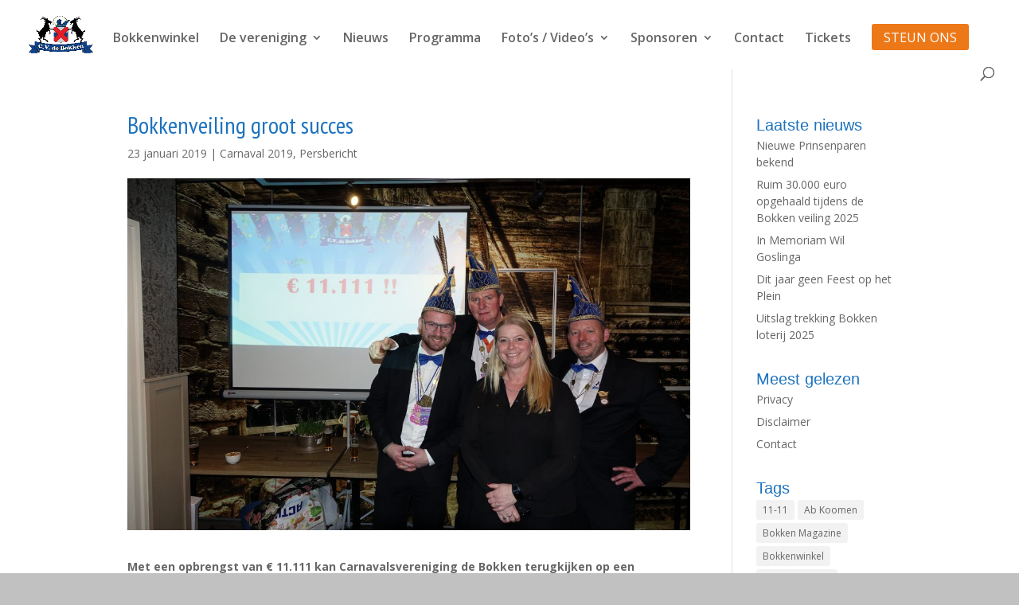

--- FILE ---
content_type: text/html; charset=UTF-8
request_url: https://www.cvdebokken.nl/bokkenveiling-groot-succes/
body_size: 14804
content:
<!DOCTYPE html>
<html lang="nl">
<head>
	<meta charset="UTF-8" />
<meta http-equiv="X-UA-Compatible" content="IE=edge">
	<link rel="pingback" href="https://www.cvdebokken.nl/xmlrpc.php" />

	<script type="text/javascript">
		document.documentElement.className = 'js';
	</script>

	<script>var et_site_url='https://www.cvdebokken.nl';var et_post_id='6530';function et_core_page_resource_fallback(a,b){"undefined"===typeof b&&(b=a.sheet.cssRules&&0===a.sheet.cssRules.length);b&&(a.onerror=null,a.onload=null,a.href?a.href=et_site_url+"/?et_core_page_resource="+a.id+et_post_id:a.src&&(a.src=et_site_url+"/?et_core_page_resource="+a.id+et_post_id))}
</script><style type ="text/css" rel="eventon_dynamic_styles">.eventon_events_list .eventon_list_event .desc_trig, .evopop_top{background-color:#474747}.eventon_events_list .eventon_list_event .desc_trig:hover{background-color:#616161}.ajde_evcal_calendar .calendar_header p,
				.ajde_evcal_calendar .evcal_evdata_row .evcal_evdata_cell h3.evo_h3,
				.evo_lightbox_content h3.evo_h3,
				body .ajde_evcal_calendar h4.evo_h4, 
				.evo_content_in h4.evo_h4,
				.evo_metarow_ICS .evcal_evdata_cell p a,
				.eventon_events_list .eventon_list_event .evcal_desc span.evcal_desc2, 
				.eventon_list_event .evcal_desc span.evcal_event_title,
				.evcal_desc span.evcal_desc2,	
				.evo_metarow_ICS .evcal_evdata_cell p a, 
				.evo_metarow_learnMICS .evcal_col50 .evcal_evdata_cell p a,
				.eventon_list_event .evo_metarow_locImg p.evoLOCtxt .evo_loc_text_title,		
				.evo_clik_row .evo_h3,
				.evotax_term_card .evotax_term_details h2, 
				.evotax_term_card h3.evotax_term_subtitle,
				.ajde_evcal_calendar .evo_sort_btn,
				.eventon_main_section  #evcal_cur,	
				.ajde_evcal_calendar .calendar_header p.evo_month_title,		
				.ajde_evcal_calendar .eventon_events_list .evcal_month_line p,
				.eventon_events_list .eventon_list_event .evcal_cblock,			
				.ajde_evcal_calendar .evcal_month_line,
				.eventon_event .event_excerpt_in h3{font-family:roboto, 'arial narrow'}.ajde_evcal_calendar .eventon_events_list p,
				.eventon_events_list .eventon_list_event .evcal_desc span, 
				.evo_pop_body .evcal_desc span,
				.eventon_events_list .eventon_list_event .evcal_desc span.evcal_event_subtitle, 
				.evo_pop_body .evcal_desc span.evcal_event_subtitle,
				.ajde_evcal_calendar .eventon_list_event .event_description .evcal_btn, 
				.evo_pop_body .evcal_btn, .evcal_btn,
				.eventon_events_list .eventon_list_event .cancel_event .evo_event_headers, 
				.evo_pop_body .evo_event_headers.canceled,
				.eventon_events_list .eventon_list_event .evcal_list_a .evo_above_title span,
				.evo_pop_body .evcal_list_a .evo_above_title span,
				.evcal_evdata_row.evcal_event_details .evcal_evdata_cell p,
				#evcal_list .eventon_list_event .evoInput, .evo_pop_body .evoInput,
				.evcal_evdata_row .evcal_evdata_cell p, 
				#evcal_list .eventon_list_event p.no_events,
				.ajde_evcal_calendar .eventon_events_list .eventon_desc_in ul,
				.evoGuideCall em,
				.evo_cal_above span,
				.ajde_evcal_calendar .calendar_header .evo_j_dates .legend,
				.eventon_sort_line p, .eventon_filter_line p{font-family:'open sans', 'arial narrow'}.ajde_evcal_calendar .evo_sort_btn, .eventon_sf_field p, .evo_srt_sel p.fa{color:#919191}.ajde_evcal_calendar .evo_sort_btn:hover{color:#d8d8d8}#evcal_list .eventon_list_event .evcal_desc em,  .evo_lightboxes .evcal_desc em{color:#FFFFFF}#evcal_list .eventon_list_event .evcal_desc em a{color:#B5B5B5}
				#evcal_list .eventon_list_event .event_description .evcal_btn, .evo_pop_body .evcal_btn{color:#ffffff;background:#237ebd;}#evcal_list .eventon_list_event .event_description .evcal_btn:hover, .evo_pop_body .evcal_btn:hover{color:#ffffff;background:#237ebd;}.evcal_evdata_row .evcal_evdata_icons i, .evcal_evdata_row .evcal_evdata_custometa_icons i{color:#6B6B6B;font-size:18px;}.evcal_evdata_row .evcal_evdata_cell h3, .evo_clik_row .evo_h3{font-size:18px}#evcal_list .eventon_list_event .evcal_cblock, .evo_lightboxes .evo_pop_body .evcal_cblock{color:#FFFFFF}.evcal_evdata_row .evcal_evdata_cell h2, .evcal_evdata_row .evcal_evdata_cell h3{color:#A9A9A9}#evcal_list .eventon_list_event .evcal_eventcard p, 
				.ajde_evcal_calendar .eventon_events_list .eventon_desc_in ul,
				.evo_lightboxes .evo_pop_body .evcal_evdata_row .evcal_evdata_cell p,
				.evo_lightboxes .evcal_evdata_cell p a{color:#8C8C8C}.ajde_evcal_calendar #evcal_head.calendar_header #evcal_cur, .ajde_evcal_calendar .evcal_month_line p{color:#C6C6C6}.eventon_events_list .eventon_list_event .evcal_eventcard, .evcal_evdata_row, .evorow .tbrow, .dark1, .evo_pop_body{background-color:#282828}.dark1:hover{background-color:#3A3A3A}.event_description .bordb, #evcal_list .bordb, .eventon_events_list .eventon_list_event .event_description, .bordr, #evcal_list, .evo_pop_body .bordb{border-color:#4F4F4F}.eventon_events_list .eventon_list_event .evcal_list_a:after,  
			.evcal_list_a:after{background-color:#000000}.eventon_events_list .eventon_list_event .evcal_list_a.featured_event{background-color:#F9ECE4}.eventon_events_list .eventon_list_event .evcal_list_a.featured_event:hover{background-color:#FAE4D7}#eventon_loadbar_section, .evopop_top{border-color:#000000}.eventon_events_list .eventon_list_event .evcal_desc span.evo_above_title span.featured, .evo_pop_body .evcal_desc span.evo_above_title span.featured{color:#ffffff;background-color:#ffa50a;}.event_description .evcal_close{background-color:#303030}.event_description .evcal_close:hover{background-color:#4F4E4E}#evcal_list .evorow.getdirections, .evo_pop_body .evorow.getdirections{background-color:#4F4E4E}#evcal_list .evorow.getdirections .evoInput, .evo_pop_body .evorow.getdirections .evoInput{color:#D2D2D2}#evcal_list .evorow.getdirections .evcalicon_9 i, .evo_pop_body .evorow.getdirections .evcalicon_9 i{color:#C0C0C0}#evcal_list .eventon_list_event .evcal_desc span.evcal_event_title, 
				.evo_lightboxes .evo_pop_body .evcal_desc span.evcal_desc2{color:#FFFFFF}.ajde_evcal_calendar.boxy #evcal_list .eventon_list_event .evcal_desc span.evcal_event_title{color:#ffffff}.eventon_events_list .eventon_list_event .evcal_desc span.evcal_event_subtitle, 
				.evo_lightboxes .evo_pop_body .evcal_desc span.evcal_event_subtitle{color:#EDEDED}.fp_popup_option i{color:#999;font-size:22px;}.evo_cal_above span{color:#ffffff;background-color:#6E6E6E;}.evo_cal_above span:hover{color:#ffffff;background-color:#737070;}.evo_cal_above span.evo-gototoday-btn{color:#ffffff;background-color:#ADADAD;}.evo_cal_above span.evo-gototoday-btn:hover{color:#ffffff;background-color:#d3d3d3;}.ajde_evcal_calendar .calendar_header .evo_j_dates .legend a{color:#ffffff}.ajde_evcal_calendar .calendar_header .evo_j_dates .legend{background-color:#3A3A3A}.ajde_evcal_calendar .calendar_header .evo_j_dates .legend a:hover{color:#ffffff;background-color:#c3c3c3;}.ajde_evcal_calendar .calendar_header .evo_j_dates .legend a.current{color:#ffffff;background-color:#B2B2B2;}.ajde_evcal_calendar .calendar_header .evo_j_dates .legend a.set{color:#ffffff;background-color:#6C6C6C;}.ajde_evcal_calendar .calendar_header .evcal_arrows{color:#868686;border-color:#868686;background-color:#2C2C2C;}.ajde_evcal_calendar .calendar_header .evcal_arrows:hover{color:#A6A6A6;border-color:#A6A6A6;background-color:#737373;}.ajde_evcal_calendar .calendar_header .evcal_arrows .fa{color:#f0f0f0}.ajde_evcal_calendar .calendar_header .evcal_arrows:hover .fa{color:#ffffff}.eventon_events_list .eventon_list_event .evcal_desc span.evo_above_title span, .evo_pop_body .evcal_desc span.evo_above_title span{color:#ffffff;background-color:#F79191;}.eventon_events_list .eventon_list_event .evcal_desc span.evo_above_title span.canceled, .evo_pop_body .evcal_desc span.evo_above_title span.canceled{color:#ffffff;background-color:#F79191;}.eventon_events_list .eventon_list_event .cancel_event.evcal_list_a{color:#ffffff;background:repeating-linear-gradient(45deg,#2b2b2b,#2b2b2b 10px,#383738 10px,#383738 20px);}#eventon_loadbar{background-color:#efefef}#eventon_loadbar:before{background-color:#f5b87a}.evcal_desc .evcal_desc3 em.evocmd_button, #evcal_list .evcal_desc .evcal_desc3 em.evocmd_button{color:#ffffff;background-color:#237dbd;}.evo_metarow_socialmedia a.evo_ss{background-color:#f5f5f5;}.evo_metarow_socialmedia a.evo_ss:hover{background-color:#9d9d9d;}.evo_metarow_socialmedia a.evo_ss i{color:#858585;}.evo_metarow_socialmedia a.evo_ss:hover i{color:#ffffff;}.evo_metarow_socialmedia .evo_sm{border-color:#cdcdcd}body .EVOSR_section a.evo_do_search, body a.evosr_search_btn, .evo_search_bar_in a.evosr_search_btn{color:#3d3d3d}body .EVOSR_section a.evo_do_search:hover, body a.evosr_search_btn:hover, .evo_search_bar_in a.evosr_search_btn:hover{color:#bbbbbb}.EVOSR_section input, .evo_search_bar input{border-color:#ededed;background-color:#ffffff;}.evosr_blur{background-color:#f9d789;color:#14141E;}.evo_search_results_count span{background-color:#d2d2d2;color:#f9d789;}.EVOSR_section input:hover, .evo_search_bar input:hover{color:#c5c5c5}.evo_search_results_count{color:#14141E}.evcal_event_details .evcal_evdata_cell .eventon_details_shading_bot{
		background: -moz-linear-gradient(top,  rgba(40,40,40,0) 0%, rgba(40,40,40,0.01) 1%, rgba(40,40,40,1) 100%); /* FF3.6+ */
background: -webkit-gradient(linear, left top, left bottom, color-stop(0%,rgba(40,40,40,0)), color-stop(1%,rgba(40,40,40,0.01)), color-stop(100%,rgba(40,40,40,1))); /* Chrome,Safari4+ */
background: -webkit-linear-gradient(top,  rgba(40,40,404,0) 0%,rgba(40,40,40,0.01) 1%,rgba(40,40,40,1) 100%); /* Chrome10+,Safari5.1+ */
background: -o-linear-gradient(top,  rgba(40,40,40,0) 0%,rgba(40,40,40,0.01) 1%,rgba(40,40,40,1) 100%); /* Opera 11.10+ */
background: -ms-linear-gradient(top,  rgba(40,40,40,0) 0%,rgba(40,40,40,0.01) 1%,rgba(40,40,40,1) 100%); /* IE10+ */
background: linear-gradient(to bottom,  rgba(40,40,40,0) 0%,rgba(40,40,40,0.01) 1%,rgba(40,40,40,1) 100%); /* W3C */
filter: progid:DXImageTransform.Microsoft.gradient( startColorstr='#00282828', endColorstr='#282828',GradientType=0 ); /* IE6-9 */
	}.evcal_evdata_img{height:300px}#evcal_widget .eventon_events_list .eventon_list_event .evcal_desc .evcal_desc_info em{
				color:#FFFFFF
			}.eventon_events_list .eventon_list_event .evcal_list_a.featured_event { background-color: #660d4d; }

.eventon_events_list .eventon_list_event .evcal_list_a.featured_event:hover { background-color: #852179; }</style>
	<!-- This site is optimized with the Yoast SEO plugin v14.8 - https://yoast.com/wordpress/plugins/seo/ -->
	<title>Bokkenveiling groot succes - Carnavalsvereninging De Bokken</title>
	<meta name="robots" content="index, follow" />
	<meta name="googlebot" content="index, follow, max-snippet:-1, max-image-preview:large, max-video-preview:-1" />
	<meta name="bingbot" content="index, follow, max-snippet:-1, max-image-preview:large, max-video-preview:-1" />
	<link rel="canonical" href="https://www.cvdebokken.nl/bokkenveiling-groot-succes/" />
	<meta property="og:locale" content="nl_NL" />
	<meta property="og:type" content="article" />
	<meta property="og:title" content="Bokkenveiling groot succes - Carnavalsvereninging De Bokken" />
	<meta property="og:description" content="Met een opbrengst van € 11.111 kan Carnavalsvereniging de Bokken terugkijken op een geslaagde veiling. Op zaterdagavond 19 januari organiseerden de Bokken een veiling in HRC Boerhaave met bijzondere, leuke en verrassende kavels." />
	<meta property="og:url" content="https://www.cvdebokken.nl/bokkenveiling-groot-succes/" />
	<meta property="og:site_name" content="Carnavalsvereninging De Bokken" />
	<meta property="article:publisher" content="https://www.facebook.com/CVdeBokken" />
	<meta property="article:published_time" content="2019-01-23T13:51:02+00:00" />
	<meta property="og:image" content="https://www.cvdebokken.nl/wp-content/uploads/2019/01/DSC01313-1024x683.jpg" />
	<meta property="og:image:width" content="1024" />
	<meta property="og:image:height" content="683" />
	<meta name="twitter:card" content="summary" />
	<meta name="twitter:creator" content="@CVdeBokken" />
	<meta name="twitter:site" content="@CVdeBokken" />
	<script type="application/ld+json" class="yoast-schema-graph">{"@context":"https://schema.org","@graph":[{"@type":"WebSite","@id":"https://www.cvdebokken.nl/#website","url":"https://www.cvdebokken.nl/","name":"Carnavalsvereninging De Bokken","description":"Openbaar carnaval in Voorhout","potentialAction":[{"@type":"SearchAction","target":"https://www.cvdebokken.nl/?s={search_term_string}","query-input":"required name=search_term_string"}],"inLanguage":"nl"},{"@type":"ImageObject","@id":"https://www.cvdebokken.nl/bokkenveiling-groot-succes/#primaryimage","inLanguage":"nl","url":"https://www.cvdebokken.nl/wp-content/uploads/2019/01/DSC01313.jpg","width":5472,"height":3648},{"@type":"WebPage","@id":"https://www.cvdebokken.nl/bokkenveiling-groot-succes/#webpage","url":"https://www.cvdebokken.nl/bokkenveiling-groot-succes/","name":"Bokkenveiling groot succes - Carnavalsvereninging De Bokken","isPartOf":{"@id":"https://www.cvdebokken.nl/#website"},"primaryImageOfPage":{"@id":"https://www.cvdebokken.nl/bokkenveiling-groot-succes/#primaryimage"},"datePublished":"2019-01-23T13:51:02+00:00","dateModified":"2019-01-23T13:51:02+00:00","author":{"@id":"https://www.cvdebokken.nl/#/schema/person/db5ca05e8c084e4d7ebbb91073a030d5"},"inLanguage":"nl","potentialAction":[{"@type":"ReadAction","target":["https://www.cvdebokken.nl/bokkenveiling-groot-succes/"]}]},{"@type":"Person","@id":"https://www.cvdebokken.nl/#/schema/person/db5ca05e8c084e4d7ebbb91073a030d5","name":"martijn","image":{"@type":"ImageObject","@id":"https://www.cvdebokken.nl/#personlogo","inLanguage":"nl","url":"https://secure.gravatar.com/avatar/f90f9cc0c965911b366ad48450c7d49b?s=96&d=mm&r=g","caption":"martijn"}}]}</script>
	<!-- / Yoast SEO plugin. -->


<link rel='dns-prefetch' href='//www.google.com' />
<link rel='dns-prefetch' href='//www.googletagmanager.com' />
<link rel='dns-prefetch' href='//fonts.googleapis.com' />
<link rel='dns-prefetch' href='//s.w.org' />
<link rel="alternate" type="application/rss+xml" title="Carnavalsvereninging De Bokken &raquo; Feed" href="https://www.cvdebokken.nl/feed/" />
<link rel="alternate" type="application/rss+xml" title="Carnavalsvereninging De Bokken &raquo; Reactiesfeed" href="https://www.cvdebokken.nl/comments/feed/" />
<link rel="alternate" type="application/rss+xml" title="Carnavalsvereninging De Bokken &raquo; Bokkenveiling groot succes Reactiesfeed" href="https://www.cvdebokken.nl/bokkenveiling-groot-succes/feed/" />
		<script type="text/javascript">
			window._wpemojiSettings = {"baseUrl":"https:\/\/s.w.org\/images\/core\/emoji\/12.0.0-1\/72x72\/","ext":".png","svgUrl":"https:\/\/s.w.org\/images\/core\/emoji\/12.0.0-1\/svg\/","svgExt":".svg","source":{"concatemoji":"https:\/\/www.cvdebokken.nl\/wp-includes\/js\/wp-emoji-release.min.js?ver=5.4.18"}};
			/*! This file is auto-generated */
			!function(e,a,t){var n,r,o,i=a.createElement("canvas"),p=i.getContext&&i.getContext("2d");function s(e,t){var a=String.fromCharCode;p.clearRect(0,0,i.width,i.height),p.fillText(a.apply(this,e),0,0);e=i.toDataURL();return p.clearRect(0,0,i.width,i.height),p.fillText(a.apply(this,t),0,0),e===i.toDataURL()}function c(e){var t=a.createElement("script");t.src=e,t.defer=t.type="text/javascript",a.getElementsByTagName("head")[0].appendChild(t)}for(o=Array("flag","emoji"),t.supports={everything:!0,everythingExceptFlag:!0},r=0;r<o.length;r++)t.supports[o[r]]=function(e){if(!p||!p.fillText)return!1;switch(p.textBaseline="top",p.font="600 32px Arial",e){case"flag":return s([127987,65039,8205,9895,65039],[127987,65039,8203,9895,65039])?!1:!s([55356,56826,55356,56819],[55356,56826,8203,55356,56819])&&!s([55356,57332,56128,56423,56128,56418,56128,56421,56128,56430,56128,56423,56128,56447],[55356,57332,8203,56128,56423,8203,56128,56418,8203,56128,56421,8203,56128,56430,8203,56128,56423,8203,56128,56447]);case"emoji":return!s([55357,56424,55356,57342,8205,55358,56605,8205,55357,56424,55356,57340],[55357,56424,55356,57342,8203,55358,56605,8203,55357,56424,55356,57340])}return!1}(o[r]),t.supports.everything=t.supports.everything&&t.supports[o[r]],"flag"!==o[r]&&(t.supports.everythingExceptFlag=t.supports.everythingExceptFlag&&t.supports[o[r]]);t.supports.everythingExceptFlag=t.supports.everythingExceptFlag&&!t.supports.flag,t.DOMReady=!1,t.readyCallback=function(){t.DOMReady=!0},t.supports.everything||(n=function(){t.readyCallback()},a.addEventListener?(a.addEventListener("DOMContentLoaded",n,!1),e.addEventListener("load",n,!1)):(e.attachEvent("onload",n),a.attachEvent("onreadystatechange",function(){"complete"===a.readyState&&t.readyCallback()})),(n=t.source||{}).concatemoji?c(n.concatemoji):n.wpemoji&&n.twemoji&&(c(n.twemoji),c(n.wpemoji)))}(window,document,window._wpemojiSettings);
		</script>
		<meta content="Bokken DIVI Child Theme v.1.0" name="generator"/><style type="text/css">
img.wp-smiley,
img.emoji {
	display: inline !important;
	border: none !important;
	box-shadow: none !important;
	height: 1em !important;
	width: 1em !important;
	margin: 0 .07em !important;
	vertical-align: -0.1em !important;
	background: none !important;
	padding: 0 !important;
}
</style>
	<link rel='stylesheet' id='bxslider-css-css'  href='https://www.cvdebokken.nl/wp-content/plugins/kiwi-logo-carousel/third-party/jquery.bxslider/jquery.bxslider.css?ver=5.4.18' type='text/css' media='' />
<link rel='stylesheet' id='kiwi-logo-carousel-styles-css'  href='https://www.cvdebokken.nl/wp-content/plugins/kiwi-logo-carousel/custom-styles.css?ver=5.4.18' type='text/css' media='' />
<link rel='stylesheet' id='wp-block-library-css'  href='https://www.cvdebokken.nl/wp-includes/css/dist/block-library/style.min.css?ver=5.4.18' type='text/css' media='all' />
<link rel='stylesheet' id='easy-facebook-likebox-custom-fonts-css'  href='https://www.cvdebokken.nl/wp-content/plugins/easy-facebook-likebox/frontend/assets/css/esf-custom-fonts.css?ver=5.4.18' type='text/css' media='all' />
<link rel='stylesheet' id='easy-facebook-likebox-popup-styles-css'  href='https://www.cvdebokken.nl/wp-content/plugins/easy-facebook-likebox/facebook/frontend/assets/css/esf-free-popup.css?ver=6.6.1' type='text/css' media='all' />
<link rel='stylesheet' id='easy-facebook-likebox-frontend-css'  href='https://www.cvdebokken.nl/wp-content/plugins/easy-facebook-likebox/facebook/frontend/assets/css/easy-facebook-likebox-frontend.css?ver=6.6.1' type='text/css' media='all' />
<link rel='stylesheet' id='easy-facebook-likebox-customizer-style-css'  href='https://www.cvdebokken.nl/wp-admin/admin-ajax.php?action=easy-facebook-likebox-customizer-style&#038;ver=6.6.1' type='text/css' media='all' />
<link rel='stylesheet' id='cf7mls-css'  href='https://www.cvdebokken.nl/wp-content/plugins/contact-form-7-multi-step/assets/frontend/css/cf7mls.css?v=100&#038;ver=5.4.18' type='text/css' media='all' />
<link rel='stylesheet' id='contact-form-7-css'  href='https://www.cvdebokken.nl/wp-content/plugins/contact-form-7/includes/css/styles.css?ver=5.2.1' type='text/css' media='all' />
<link rel='stylesheet' id='et_monarch-css-css'  href='https://www.cvdebokken.nl/wp-content/plugins/monarch/css/style.css?ver=1.4.12' type='text/css' media='all' />
<link rel='stylesheet' id='et-gf-open-sans-css'  href='https://fonts.googleapis.com/css?family=Open+Sans:400,700' type='text/css' media='all' />
<link rel='stylesheet' id='parent-style-css'  href='https://www.cvdebokken.nl/wp-content/themes/Divi/style.css?ver=5.4.18' type='text/css' media='all' />
<link rel='stylesheet' id='divi-fonts-css'  href='https://fonts.googleapis.com/css?family=Open+Sans:300italic,400italic,600italic,700italic,800italic,400,300,600,700,800&#038;subset=latin,latin-ext' type='text/css' media='all' />
<link rel='stylesheet' id='divi-style-css'  href='https://www.cvdebokken.nl/wp-content/themes/divi-child/style.css?ver=4.0.10' type='text/css' media='all' />
<link rel='stylesheet' id='evcal_google_fonts-css'  href='//fonts.googleapis.com/css?family=Oswald%3A400%2C300%7COpen+Sans%3A700%2C400%2C400i%7CRoboto%3A700%2C400&#038;ver=5.4.18' type='text/css' media='screen' />
<link rel='stylesheet' id='evcal_cal_default-css'  href='//www.cvdebokken.nl/wp-content/plugins/eventON/assets/css/eventon_styles.css?ver=2.6.13' type='text/css' media='all' />
<link rel='stylesheet' id='evo_font_icons-css'  href='//www.cvdebokken.nl/wp-content/plugins/eventON/assets/fonts/font-awesome.css?ver=2.6.13' type='text/css' media='all' />
<link rel='stylesheet' id='et-builder-googlefonts-cached-css'  href='https://fonts.googleapis.com/css?family=PT+Sans+Narrow%3Aregular%2C700&#038;ver=5.4.18#038;subset=cyrillic,latin,latin-ext,cyrillic-ext' type='text/css' media='all' />
<link rel='stylesheet' id='esf-custom-fonts-css'  href='https://www.cvdebokken.nl/wp-content/plugins/easy-facebook-likebox/frontend/assets/css/esf-custom-fonts.css?ver=5.4.18' type='text/css' media='all' />
<link rel='stylesheet' id='esf-insta-frontend-css'  href='https://www.cvdebokken.nl/wp-content/plugins/easy-facebook-likebox//instagram/frontend/assets/css/esf-insta-frontend.css?ver=5.4.18' type='text/css' media='all' />
<link rel='stylesheet' id='esf-insta-customizer-style-css'  href='https://www.cvdebokken.nl/wp-admin/admin-ajax.php?action=esf-insta-customizer-style&#038;ver=5.4.18' type='text/css' media='all' />
<link rel='stylesheet' id='tablepress-default-css'  href='https://www.cvdebokken.nl/wp-content/plugins/tablepress/css/default.min.css?ver=1.12' type='text/css' media='all' />
<link rel='stylesheet' id='dashicons-css'  href='https://www.cvdebokken.nl/wp-includes/css/dashicons.min.css?ver=5.4.18' type='text/css' media='all' />
<script type='text/javascript' src='https://www.cvdebokken.nl/wp-includes/js/jquery/jquery.js?ver=1.12.4-wp'></script>
<script type='text/javascript' src='https://www.cvdebokken.nl/wp-includes/js/jquery/jquery-migrate.min.js?ver=1.4.1'></script>
<script type='text/javascript' src='https://www.cvdebokken.nl/wp-content/plugins/easy-facebook-likebox/facebook/frontend/assets/js/esf-free-popup.min.js?ver=6.6.1'></script>
<script type='text/javascript'>
/* <![CDATA[ */
var public_ajax = {"ajax_url":"https:\/\/www.cvdebokken.nl\/wp-admin\/admin-ajax.php","efbl_is_fb_pro":""};
/* ]]> */
</script>
<script type='text/javascript' src='https://www.cvdebokken.nl/wp-content/plugins/easy-facebook-likebox/facebook/frontend/assets/js/public.js?ver=6.6.1'></script>
<script type='text/javascript'>
/* <![CDATA[ */
var et_core_api_spam_recaptcha = {"site_key":"","page_action":{"action":"bokkenveilinggrootsucces"}};
/* ]]> */
</script>
<script type='text/javascript' src='https://www.cvdebokken.nl/wp-content/themes/Divi/core/admin/js/recaptcha.js?ver=5.4.18'></script>
<script type='text/javascript' src='https://www.cvdebokken.nl/wp-content/plugins/easy-facebook-likebox/frontend/assets/js/imagesloaded.pkgd.min.js?ver=5.4.18'></script>
<script type='text/javascript'>
/* <![CDATA[ */
var esf_insta = {"ajax_url":"https:\/\/www.cvdebokken.nl\/wp-admin\/admin-ajax.php","version":"free","nonce":"7bca82ee1c"};
/* ]]> */
</script>
<script type='text/javascript' src='https://www.cvdebokken.nl/wp-content/plugins/easy-facebook-likebox//instagram/frontend/assets/js/esf-insta-public.js?ver=1'></script>

<!-- Google Analytics snippet toegevoegd door Site Kit -->
<script type='text/javascript' src='https://www.googletagmanager.com/gtag/js?id=UA-37043407-1' async></script>
<script type='text/javascript'>
window.dataLayer = window.dataLayer || [];function gtag(){dataLayer.push(arguments);}
gtag('set', 'linker', {"domains":["www.cvdebokken.nl"]} );
gtag("js", new Date());
gtag("set", "developer_id.dZTNiMT", true);
gtag("config", "UA-37043407-1", {"anonymize_ip":true});
gtag("config", "G-18584QF2PR");
</script>

<!-- Einde Google Analytics snippet toegevoegd door Site Kit -->
<link rel='https://api.w.org/' href='https://www.cvdebokken.nl/wp-json/' />
<link rel="EditURI" type="application/rsd+xml" title="RSD" href="https://www.cvdebokken.nl/xmlrpc.php?rsd" />
<link rel="wlwmanifest" type="application/wlwmanifest+xml" href="https://www.cvdebokken.nl/wp-includes/wlwmanifest.xml" /> 
<meta name="generator" content="WordPress 5.4.18" />
<link rel='shortlink' href='https://www.cvdebokken.nl/?p=6530' />
<link rel="alternate" type="application/json+oembed" href="https://www.cvdebokken.nl/wp-json/oembed/1.0/embed?url=https%3A%2F%2Fwww.cvdebokken.nl%2Fbokkenveiling-groot-succes%2F" />
<link rel="alternate" type="text/xml+oembed" href="https://www.cvdebokken.nl/wp-json/oembed/1.0/embed?url=https%3A%2F%2Fwww.cvdebokken.nl%2Fbokkenveiling-groot-succes%2F&#038;format=xml" />
<style type="text/css">div[id^="wpcf7-f15159-p"] button.cf7mls_next {   }div[id^="wpcf7-f15159-p"] button.cf7mls_back {   }div[id^="wpcf7-f9501-p"] button.cf7mls_next {   }div[id^="wpcf7-f9501-p"] button.cf7mls_back {   }div[id^="wpcf7-f7085-p"] button.cf7mls_next {   }div[id^="wpcf7-f7085-p"] button.cf7mls_back {   }div[id^="wpcf7-f6955-p"] button.cf7mls_next {   }div[id^="wpcf7-f6955-p"] button.cf7mls_back {   }div[id^="wpcf7-f6725-p"] button.cf7mls_next {   }div[id^="wpcf7-f6725-p"] button.cf7mls_back {   }div[id^="wpcf7-f6620-p"] button.cf7mls_next {   }div[id^="wpcf7-f6620-p"] button.cf7mls_back {   }div[id^="wpcf7-f6199-p"] button.cf7mls_next {   }div[id^="wpcf7-f6199-p"] button.cf7mls_back {   }div[id^="wpcf7-f5884-p"] button.cf7mls_next {   }div[id^="wpcf7-f5884-p"] button.cf7mls_back {   }div[id^="wpcf7-f5878-p"] button.cf7mls_next {   }div[id^="wpcf7-f5878-p"] button.cf7mls_back {   }div[id^="wpcf7-f5873-p"] button.cf7mls_next {   }div[id^="wpcf7-f5873-p"] button.cf7mls_back {   }</style><script type="text/javascript">var ajaxURL = "https://www.cvdebokken.nl/wp-admin/admin-ajax.php";</script><meta name="generator" content="Site Kit by Google 1.114.0" /><style type="text/css" id="et-social-custom-css">
				 .et_monarch .widget_monarchwidget .et_social_networks ul li, .et_monarch .widget_monarchwidget.et_social_circle li i { background: #1e73be !important; } .et_monarch .widget_monarchwidget.et_social_rounded .et_social_icons_container li:hover, .et_monarch .widget_monarchwidget.et_social_rectangle .et_social_icons_container li:hover, .et_monarch .widget_monarchwidget.et_social_circle .et_social_icons_container li:hover i.et_social_icon { background: #1e73be !important; } .et_monarch .widget_monarchwidget .et_social_icon, .et_monarch .widget_monarchwidget.et_social_networks .et_social_network_label, .et_monarch .widget_monarchwidget .et_social_sidebar_count { color: #ffffff; } .et_monarch .widget_monarchwidget .et_social_icons_container li:hover .et_social_icon, .et_monarch .widget_monarchwidget.et_social_networks .et_social_icons_container li:hover .et_social_network_label, .et_monarch .widget_monarchwidget .et_social_icons_container li:hover .et_social_sidebar_count { color: #bfbfbf !important; } 
			</style><meta name="viewport" content="width=device-width, initial-scale=1.0, maximum-scale=1.0, user-scalable=0" />

<!-- EventON Version -->
<meta name="generator" content="EventON 2.6.13" />

<meta name="redi-version" content="1.2.4" /><style type="text/css" id="custom-background-css">
body.custom-background { background-color: #c1c1c1; }
</style>
	<!-- Google Tag Manager -->
<script>(function(w,d,s,l,i){w[l]=w[l]||[];w[l].push({'gtm.start':
new Date().getTime(),event:'gtm.js'});var f=d.getElementsByTagName(s)[0],
j=d.createElement(s),dl=l!='dataLayer'?'&l='+l:'';j.async=true;j.src=
'https://www.googletagmanager.com/gtm.js?id='+i+dl;f.parentNode.insertBefore(j,f);
})(window,document,'script','dataLayer','GTM-K78TCC2');</script>
<!-- End Google Tag Manager --><style type ="text/css" rel="eventon_dynamic_styles">.eventon_events_list .eventon_list_event .desc_trig, .evopop_top{background-color:#474747}.eventon_events_list .eventon_list_event .desc_trig:hover{background-color:#616161}.ajde_evcal_calendar .calendar_header p,
				.ajde_evcal_calendar .evcal_evdata_row .evcal_evdata_cell h3.evo_h3,
				.evo_lightbox_content h3.evo_h3,
				body .ajde_evcal_calendar h4.evo_h4, 
				.evo_content_in h4.evo_h4,
				.evo_metarow_ICS .evcal_evdata_cell p a,
				.eventon_events_list .eventon_list_event .evcal_desc span.evcal_desc2, 
				.eventon_list_event .evcal_desc span.evcal_event_title,
				.evcal_desc span.evcal_desc2,	
				.evo_metarow_ICS .evcal_evdata_cell p a, 
				.evo_metarow_learnMICS .evcal_col50 .evcal_evdata_cell p a,
				.eventon_list_event .evo_metarow_locImg p.evoLOCtxt .evo_loc_text_title,		
				.evo_clik_row .evo_h3,
				.evotax_term_card .evotax_term_details h2, 
				.evotax_term_card h3.evotax_term_subtitle,
				.ajde_evcal_calendar .evo_sort_btn,
				.eventon_main_section  #evcal_cur,	
				.ajde_evcal_calendar .calendar_header p.evo_month_title,		
				.ajde_evcal_calendar .eventon_events_list .evcal_month_line p,
				.eventon_events_list .eventon_list_event .evcal_cblock,			
				.ajde_evcal_calendar .evcal_month_line,
				.eventon_event .event_excerpt_in h3{font-family:roboto, 'arial narrow'}.ajde_evcal_calendar .eventon_events_list p,
				.eventon_events_list .eventon_list_event .evcal_desc span, 
				.evo_pop_body .evcal_desc span,
				.eventon_events_list .eventon_list_event .evcal_desc span.evcal_event_subtitle, 
				.evo_pop_body .evcal_desc span.evcal_event_subtitle,
				.ajde_evcal_calendar .eventon_list_event .event_description .evcal_btn, 
				.evo_pop_body .evcal_btn, .evcal_btn,
				.eventon_events_list .eventon_list_event .cancel_event .evo_event_headers, 
				.evo_pop_body .evo_event_headers.canceled,
				.eventon_events_list .eventon_list_event .evcal_list_a .evo_above_title span,
				.evo_pop_body .evcal_list_a .evo_above_title span,
				.evcal_evdata_row.evcal_event_details .evcal_evdata_cell p,
				#evcal_list .eventon_list_event .evoInput, .evo_pop_body .evoInput,
				.evcal_evdata_row .evcal_evdata_cell p, 
				#evcal_list .eventon_list_event p.no_events,
				.ajde_evcal_calendar .eventon_events_list .eventon_desc_in ul,
				.evoGuideCall em,
				.evo_cal_above span,
				.ajde_evcal_calendar .calendar_header .evo_j_dates .legend,
				.eventon_sort_line p, .eventon_filter_line p{font-family:'open sans', 'arial narrow'}.ajde_evcal_calendar .evo_sort_btn, .eventon_sf_field p, .evo_srt_sel p.fa{color:#919191}.ajde_evcal_calendar .evo_sort_btn:hover{color:#d8d8d8}#evcal_list .eventon_list_event .evcal_desc em,  .evo_lightboxes .evcal_desc em{color:#FFFFFF}#evcal_list .eventon_list_event .evcal_desc em a{color:#B5B5B5}
				#evcal_list .eventon_list_event .event_description .evcal_btn, .evo_pop_body .evcal_btn{color:#ffffff;background:#237ebd;}#evcal_list .eventon_list_event .event_description .evcal_btn:hover, .evo_pop_body .evcal_btn:hover{color:#ffffff;background:#237ebd;}.evcal_evdata_row .evcal_evdata_icons i, .evcal_evdata_row .evcal_evdata_custometa_icons i{color:#6B6B6B;font-size:18px;}.evcal_evdata_row .evcal_evdata_cell h3, .evo_clik_row .evo_h3{font-size:18px}#evcal_list .eventon_list_event .evcal_cblock, .evo_lightboxes .evo_pop_body .evcal_cblock{color:#FFFFFF}.evcal_evdata_row .evcal_evdata_cell h2, .evcal_evdata_row .evcal_evdata_cell h3{color:#A9A9A9}#evcal_list .eventon_list_event .evcal_eventcard p, 
				.ajde_evcal_calendar .eventon_events_list .eventon_desc_in ul,
				.evo_lightboxes .evo_pop_body .evcal_evdata_row .evcal_evdata_cell p,
				.evo_lightboxes .evcal_evdata_cell p a{color:#8C8C8C}.ajde_evcal_calendar #evcal_head.calendar_header #evcal_cur, .ajde_evcal_calendar .evcal_month_line p{color:#C6C6C6}.eventon_events_list .eventon_list_event .evcal_eventcard, .evcal_evdata_row, .evorow .tbrow, .dark1, .evo_pop_body{background-color:#282828}.dark1:hover{background-color:#3A3A3A}.event_description .bordb, #evcal_list .bordb, .eventon_events_list .eventon_list_event .event_description, .bordr, #evcal_list, .evo_pop_body .bordb{border-color:#4F4F4F}.eventon_events_list .eventon_list_event .evcal_list_a:after,  
			.evcal_list_a:after{background-color:#000000}.eventon_events_list .eventon_list_event .evcal_list_a.featured_event{background-color:#F9ECE4}.eventon_events_list .eventon_list_event .evcal_list_a.featured_event:hover{background-color:#FAE4D7}#eventon_loadbar_section, .evopop_top{border-color:#000000}.eventon_events_list .eventon_list_event .evcal_desc span.evo_above_title span.featured, .evo_pop_body .evcal_desc span.evo_above_title span.featured{color:#ffffff;background-color:#ffa50a;}.event_description .evcal_close{background-color:#303030}.event_description .evcal_close:hover{background-color:#4F4E4E}#evcal_list .evorow.getdirections, .evo_pop_body .evorow.getdirections{background-color:#4F4E4E}#evcal_list .evorow.getdirections .evoInput, .evo_pop_body .evorow.getdirections .evoInput{color:#D2D2D2}#evcal_list .evorow.getdirections .evcalicon_9 i, .evo_pop_body .evorow.getdirections .evcalicon_9 i{color:#C0C0C0}#evcal_list .eventon_list_event .evcal_desc span.evcal_event_title, 
				.evo_lightboxes .evo_pop_body .evcal_desc span.evcal_desc2{color:#FFFFFF}.ajde_evcal_calendar.boxy #evcal_list .eventon_list_event .evcal_desc span.evcal_event_title{color:#ffffff}.eventon_events_list .eventon_list_event .evcal_desc span.evcal_event_subtitle, 
				.evo_lightboxes .evo_pop_body .evcal_desc span.evcal_event_subtitle{color:#EDEDED}.fp_popup_option i{color:#999;font-size:22px;}.evo_cal_above span{color:#ffffff;background-color:#6E6E6E;}.evo_cal_above span:hover{color:#ffffff;background-color:#737070;}.evo_cal_above span.evo-gototoday-btn{color:#ffffff;background-color:#ADADAD;}.evo_cal_above span.evo-gototoday-btn:hover{color:#ffffff;background-color:#d3d3d3;}.ajde_evcal_calendar .calendar_header .evo_j_dates .legend a{color:#ffffff}.ajde_evcal_calendar .calendar_header .evo_j_dates .legend{background-color:#3A3A3A}.ajde_evcal_calendar .calendar_header .evo_j_dates .legend a:hover{color:#ffffff;background-color:#c3c3c3;}.ajde_evcal_calendar .calendar_header .evo_j_dates .legend a.current{color:#ffffff;background-color:#B2B2B2;}.ajde_evcal_calendar .calendar_header .evo_j_dates .legend a.set{color:#ffffff;background-color:#6C6C6C;}.ajde_evcal_calendar .calendar_header .evcal_arrows{color:#868686;border-color:#868686;background-color:#2C2C2C;}.ajde_evcal_calendar .calendar_header .evcal_arrows:hover{color:#A6A6A6;border-color:#A6A6A6;background-color:#737373;}.ajde_evcal_calendar .calendar_header .evcal_arrows .fa{color:#f0f0f0}.ajde_evcal_calendar .calendar_header .evcal_arrows:hover .fa{color:#ffffff}.eventon_events_list .eventon_list_event .evcal_desc span.evo_above_title span, .evo_pop_body .evcal_desc span.evo_above_title span{color:#ffffff;background-color:#F79191;}.eventon_events_list .eventon_list_event .evcal_desc span.evo_above_title span.canceled, .evo_pop_body .evcal_desc span.evo_above_title span.canceled{color:#ffffff;background-color:#F79191;}.eventon_events_list .eventon_list_event .cancel_event.evcal_list_a{color:#ffffff;background:repeating-linear-gradient(45deg,#2b2b2b,#2b2b2b 10px,#383738 10px,#383738 20px);}#eventon_loadbar{background-color:#efefef}#eventon_loadbar:before{background-color:#f5b87a}.evcal_desc .evcal_desc3 em.evocmd_button, #evcal_list .evcal_desc .evcal_desc3 em.evocmd_button{color:#ffffff;background-color:#237dbd;}.evo_metarow_socialmedia a.evo_ss{background-color:#f5f5f5;}.evo_metarow_socialmedia a.evo_ss:hover{background-color:#9d9d9d;}.evo_metarow_socialmedia a.evo_ss i{color:#858585;}.evo_metarow_socialmedia a.evo_ss:hover i{color:#ffffff;}.evo_metarow_socialmedia .evo_sm{border-color:#cdcdcd}body .EVOSR_section a.evo_do_search, body a.evosr_search_btn, .evo_search_bar_in a.evosr_search_btn{color:#3d3d3d}body .EVOSR_section a.evo_do_search:hover, body a.evosr_search_btn:hover, .evo_search_bar_in a.evosr_search_btn:hover{color:#bbbbbb}.EVOSR_section input, .evo_search_bar input{border-color:#ededed;background-color:#ffffff;}.evosr_blur{background-color:#f9d789;color:#14141E;}.evo_search_results_count span{background-color:#d2d2d2;color:#f9d789;}.EVOSR_section input:hover, .evo_search_bar input:hover{color:#c5c5c5}.evo_search_results_count{color:#14141E}.evcal_event_details .evcal_evdata_cell .eventon_details_shading_bot{
		background: -moz-linear-gradient(top,  rgba(40,40,40,0) 0%, rgba(40,40,40,0.01) 1%, rgba(40,40,40,1) 100%); /* FF3.6+ */
background: -webkit-gradient(linear, left top, left bottom, color-stop(0%,rgba(40,40,40,0)), color-stop(1%,rgba(40,40,40,0.01)), color-stop(100%,rgba(40,40,40,1))); /* Chrome,Safari4+ */
background: -webkit-linear-gradient(top,  rgba(40,40,404,0) 0%,rgba(40,40,40,0.01) 1%,rgba(40,40,40,1) 100%); /* Chrome10+,Safari5.1+ */
background: -o-linear-gradient(top,  rgba(40,40,40,0) 0%,rgba(40,40,40,0.01) 1%,rgba(40,40,40,1) 100%); /* Opera 11.10+ */
background: -ms-linear-gradient(top,  rgba(40,40,40,0) 0%,rgba(40,40,40,0.01) 1%,rgba(40,40,40,1) 100%); /* IE10+ */
background: linear-gradient(to bottom,  rgba(40,40,40,0) 0%,rgba(40,40,40,0.01) 1%,rgba(40,40,40,1) 100%); /* W3C */
filter: progid:DXImageTransform.Microsoft.gradient( startColorstr='#00282828', endColorstr='#282828',GradientType=0 ); /* IE6-9 */
	}.evcal_evdata_img{height:300px}#evcal_widget .eventon_events_list .eventon_list_event .evcal_desc .evcal_desc_info em{
				color:#FFFFFF
			}.eventon_events_list .eventon_list_event .evcal_list_a.featured_event { background-color: #660d4d; }

.eventon_events_list .eventon_list_event .evcal_list_a.featured_event:hover { background-color: #852179; }</style><link rel="icon" href="https://www.cvdebokken.nl/wp-content/uploads/2015/09/cropped-logo-bokken-32x32.png" sizes="32x32" />
<link rel="icon" href="https://www.cvdebokken.nl/wp-content/uploads/2015/09/cropped-logo-bokken-192x192.png" sizes="192x192" />
<link rel="apple-touch-icon" href="https://www.cvdebokken.nl/wp-content/uploads/2015/09/cropped-logo-bokken-180x180.png" />
<meta name="msapplication-TileImage" content="https://www.cvdebokken.nl/wp-content/uploads/2015/09/cropped-logo-bokken-270x270.png" />
<link rel="stylesheet" id="et-divi-customizer-global-cached-inline-styles" href="https://www.cvdebokken.nl/wp-content/et-cache/global/et-divi-customizer-global-17682203491144.min.css" onerror="et_core_page_resource_fallback(this, true)" onload="et_core_page_resource_fallback(this)" /></head>
<body data-rsssl=1 class="post-template-default single single-post postid-6530 single-format-standard custom-background et_bloom et_monarch et_button_no_icon et_pb_button_helper_class et_fullwidth_nav et_fullwidth_secondary_nav et_fixed_nav et_show_nav et_primary_nav_dropdown_animation_expand et_secondary_nav_dropdown_animation_fade et_header_style_left et_pb_footer_columns4 et_pb_gutter osx et_pb_gutters3 et_right_sidebar et_divi_theme et-db et_minified_js et_minified_css">
	<div id="page-container">

	
	
			<header id="main-header" data-height-onload="60">
			<div class="container clearfix et_menu_container">
							<div class="logo_container">
					<span class="logo_helper"></span>
					<a href="https://www.cvdebokken.nl/">
						<img src="https://www.cvdebokken.nl/wp-content/uploads/2015/09/logo-bokken.png" alt="Carnavalsvereninging De Bokken" id="logo" data-height-percentage="60" />
					</a>
				</div>
							<div id="et-top-navigation" data-height="60" data-fixed-height="60">
											<nav id="top-menu-nav">
						<ul id="top-menu" class="nav"><li id="menu-item-16107" class="menu-item menu-item-type-custom menu-item-object-custom menu-item-16107"><a href="https://winkel.cvdebokken.nl/">Bokkenwinkel</a></li>
<li id="menu-item-6014" class="menu-item menu-item-type-post_type menu-item-object-page menu-item-has-children menu-item-6014"><a href="https://www.cvdebokken.nl/overons/">De vereniging</a>
<ul class="sub-menu">
	<li id="menu-item-6311" class="menu-item menu-item-type-post_type menu-item-object-page menu-item-6311"><a href="https://www.cvdebokken.nl/overons/prins-en-gevolg/">Prins en gevolg</a></li>
	<li id="menu-item-6017" class="menu-item menu-item-type-post_type menu-item-object-page menu-item-6017"><a href="https://www.cvdebokken.nl/prinsenparen/">Prinsenparen</a></li>
	<li id="menu-item-6016" class="menu-item menu-item-type-post_type menu-item-object-page menu-item-6016"><a href="https://www.cvdebokken.nl/jeugdprinsenparen/">Jeugdprinsenparen</a></li>
	<li id="menu-item-6015" class="menu-item menu-item-type-post_type menu-item-object-page menu-item-6015"><a href="https://www.cvdebokken.nl/ereleden/">Ereleden</a></li>
	<li id="menu-item-6018" class="menu-item menu-item-type-post_type menu-item-object-page menu-item-6018"><a href="https://www.cvdebokken.nl/grote-bok/">Grote Bok</a></li>
	<li id="menu-item-6950" class="menu-item menu-item-type-post_type menu-item-object-page menu-item-6950"><a href="https://www.cvdebokken.nl/overons/vog/">VOG</a></li>
</ul>
</li>
<li id="menu-item-363" class="menu-item menu-item-type-post_type menu-item-object-page menu-item-363"><a href="https://www.cvdebokken.nl/nieuws/">Nieuws</a></li>
<li id="menu-item-268" class="menu-item menu-item-type-post_type menu-item-object-page menu-item-268"><a href="https://www.cvdebokken.nl/programma/">Programma</a></li>
<li id="menu-item-388" class="menu-item menu-item-type-post_type menu-item-object-page menu-item-has-children menu-item-388"><a href="https://www.cvdebokken.nl/foto/">Foto&#8217;s / Video&#8217;s</a>
<ul class="sub-menu">
	<li id="menu-item-8826" class="menu-item menu-item-type-post_type menu-item-object-page menu-item-8826"><a href="https://www.cvdebokken.nl/foto/">Foto&#8217;s carnaval</a></li>
	<li id="menu-item-6583" class="menu-item menu-item-type-post_type menu-item-object-page menu-item-6583"><a href="https://www.cvdebokken.nl/foto/kuipzwammen-2019/">Video&#8217;s</a></li>
	<li id="menu-item-12418" class="menu-item menu-item-type-custom menu-item-object-custom menu-item-12418"><a href="https://www.youtube.com/@cvdebokkenvoorhout/featured">Youtube</a></li>
</ul>
</li>
<li id="menu-item-6520" class="menu-item menu-item-type-post_type menu-item-object-page menu-item-has-children menu-item-6520"><a href="https://www.cvdebokken.nl/sponsoren/">Sponsoren</a>
<ul class="sub-menu">
	<li id="menu-item-8827" class="menu-item menu-item-type-post_type menu-item-object-page menu-item-8827"><a href="https://www.cvdebokken.nl/sponsoren/">Sponsoren</a></li>
	<li id="menu-item-6521" class="menu-item menu-item-type-post_type menu-item-object-page menu-item-6521"><a href="https://www.cvdebokken.nl/sponsoren/pakketten/">Sponsorpakketten</a></li>
</ul>
</li>
<li id="menu-item-518" class="menu-item menu-item-type-post_type menu-item-object-page menu-item-518"><a href="https://www.cvdebokken.nl/contact/">Contact</a></li>
<li id="menu-item-12809" class="menu-item menu-item-type-custom menu-item-object-custom menu-item-12809"><a href="https://www.cvdebokken.nl/ticketshop/">Tickets</a></li>
<li id="menu-item-5887" class="steun-ons menu-item menu-item-type-post_type menu-item-object-page menu-item-5887"><a href="https://www.cvdebokken.nl/steunons/">STEUN ONS</a></li>
</ul>						</nav>
					
					
					
										<div id="et_top_search">
						<span id="et_search_icon"></span>
					</div>
					
					<div id="et_mobile_nav_menu">
				<div class="mobile_nav closed">
					<span class="select_page">Selecteer een pagina</span>
					<span class="mobile_menu_bar mobile_menu_bar_toggle"></span>
				</div>
			</div>				</div> <!-- #et-top-navigation -->
			</div> <!-- .container -->
			<div class="et_search_outer">
				<div class="container et_search_form_container">
					<form role="search" method="get" class="et-search-form" action="https://www.cvdebokken.nl/">
					<input type="search" class="et-search-field" placeholder="Zoek &hellip;" value="" name="s" title="Zoek naar:" />					</form>
					<span class="et_close_search_field"></span>
				</div>
			</div>
		</header> <!-- #main-header -->
			<div id="et-main-area">
	
<div id="main-content">
	<div class="container">
		<div id="content-area" class="clearfix">
			<div id="left-area">
							
                
                
				<article id="post-6530" class="et_pb_post post-6530 post type-post status-publish format-standard has-post-thumbnail hentry category-carnaval-2019 category-persbericht">
					<h1>Bokkenveiling groot succes</h1>

				<p class="post-meta"><span class="published">23 januari 2019</span> | <a href="https://www.cvdebokken.nl/category/carnaval-2019/" rel="category tag">Carnaval 2019</a>, <a href="https://www.cvdebokken.nl/category/persbericht/" rel="category tag">Persbericht</a></p><img src="https://www.cvdebokken.nl/wp-content/uploads/2019/01/DSC01313-1080x675.jpg" alt="Bokkenveiling groot succes" class="" width='1080' height='675' srcset="https://www.cvdebokken.nl/wp-content/uploads/2019/01/DSC01313-1080x675.jpg 1080w, https://www.cvdebokken.nl/wp-content/uploads/2019/01/DSC01313-400x250.jpg 400w" sizes="(max-width: 1080px) 100vw, 1080px" />
					
					<div class="entry-content">
					<p style="font-weight: 400;"><strong>Met een opbrengst van € 11.111 kan Carnavalsvereniging de Bokken terugkijken op een geslaagde veiling. Op zaterdagavond 19 januari organiseerden de Bokken een veiling in HRC Boerhaave met bijzondere, leuke en verrassende kavels. Iedereen was de afgelopen weken opgeroepen om langs te komen en mee te bieden om een zo groot mogelijk bedrag aan de veiling over te houden. Het geld komt ten goede aan de vele activiteiten die de vereniging organiseert voor iedereen maar in het bijzonder voor de mensen die wat extra aandacht goed kunnen gebruiken.</strong></p>
<p style="font-weight: 400;">De commissieleden zelf schatten de mogelijke opbrengst van de veiling vooraf nog wat voorzichtig in. Zij waren na afloop dan ook enorm verrast en blij met het eindbedrag bedrag dat eerst nog stond op 10.850 euro maar spontaan door enkele bieders werd verhoogd naar 11.111 euro. Een voor de carnaval bijzondere getal.</p>
<p style="font-weight: 400;">De avond stond bol van de kavels. Zo werd er onverwachts hoog geboden om tijdens de carnavalsoptocht mee te mogen met de raad van 11 en wilde iedereen graag aanschuiven bij het zeven-gangen diner bij de zeven bestuursleden, op zeven verschillende locaties. Maar er waren ook voldoende kavels voor de bieders met een kleine beurs. Zoals de Bokken de carnaval viert, was ook de veiling… voor iedereen! <strong> </strong></p>
<p style="font-weight: 400;"><strong>Is het wéér een Kuipzwam debutant die er met een prijs vandoor gaat?<br />
</strong>Zes Voorhoutse zwammers strijden op 16 februari om de jury- als om de publieksprijs van carnavalsvereniging De Bokken. Ook dit jaar is er weer een debutant en wel de enige vrouwelijke deelnemer Sandra van der Geer. Zij zal het opnemen tegen het mannengeweld van Jan Piet en Timo Does (vader en zoon), Dennis Floor, Bert Pilaszek en Bas Versluijs.</p>
<p style="font-weight: 400;">Tijdens deze avond wordt ook de Grote Bok binnengehaald. De Grote Bok is voor de carnavalsvereniging Dé Vrijwilliger van het jaar. Al met al veel redenen om deze avond niet aan u voorbij te laten gaan. Koop een kaartje want alleen dán bent u verzekerd van toegang. De voorverkoop is op 1 februari bij Voetbalvereniging Foreholte. VIB’s kunnen om 19:00 uur terecht, donateurs om 19:20 en de overige om 19:30 uur de voorverkoop is tot uiterlijk 20:00 uur.</p>
<div class="et_social_inline et_social_mobile_on et_social_inline_bottom">
				<div class="et_social_networks et_social_autowidth et_social_darken et_social_rounded et_social_left et_social_no_animation et_social_withcounts et_social_withtotalcount et_social_outer_dark">
					<div class="et_social_totalcount">
						<span class="et_social_totalcount_count et_social_total_share" data-post_id="6530"></span>
						<span class="et_social_totalcount_label">Shares</span>
					</div>
					<ul class="et_social_icons_container"><li class="et_social_facebook">
									<a href="http://www.facebook.com/sharer.php?u=https%3A%2F%2Fwww.cvdebokken.nl%2Fbokkenveiling-groot-succes%2F&#038;t=Bokkenveiling%20groot%20succes" class="et_social_share et_social_display_count" rel="nofollow" data-social_name="facebook" data-post_id="6530" data-social_type="share" data-location="inline"data-min_count="0">
										<i class="et_social_icon et_social_icon_facebook"></i><div class="et_social_network_label"></div><span class="et_social_overlay"></span>
									</a>
								</li><li class="et_social_twitter">
									<a href="http://twitter.com/share?text=Bokkenveiling%20groot%20succes&#038;url=https%3A%2F%2Fwww.cvdebokken.nl%2Fbokkenveiling-groot-succes%2F&#038;via=cvdebokken" class="et_social_share et_social_display_count" rel="nofollow" data-social_name="twitter" data-post_id="6530" data-social_type="share" data-location="inline"data-min_count="0">
										<i class="et_social_icon et_social_icon_twitter"></i><div class="et_social_network_label"></div><span class="et_social_overlay"></span>
									</a>
								</li><li class="et_social_pinterest">
									<a href="#" class="et_social_share_pinterest et_social_display_count" rel="nofollow" data-social_name="pinterest" data-post_id="6530" data-social_type="share" data-location="inline"data-min_count="0">
										<i class="et_social_icon et_social_icon_pinterest"></i><div class="et_social_network_label"></div><span class="et_social_overlay"></span>
									</a>
								</li><li class="et_social_googleplus">
									<a href="https://plus.google.com/share?url=https%3A%2F%2Fwww.cvdebokken.nl%2Fbokkenveiling-groot-succes%2F&#038;t=Bokkenveiling%20groot%20succes" class="et_social_share et_social_display_count" rel="nofollow" data-social_name="googleplus" data-post_id="6530" data-social_type="share" data-location="inline"data-min_count="0">
										<i class="et_social_icon et_social_icon_googleplus"></i><div class="et_social_network_label"></div><span class="et_social_overlay"></span>
									</a>
								</li><li class="et_social_linkedin">
									<a href="http://www.linkedin.com/shareArticle?mini=true&#038;url=https%3A%2F%2Fwww.cvdebokken.nl%2Fbokkenveiling-groot-succes%2F&#038;title=Bokkenveiling%20groot%20succes" class="et_social_share et_social_display_count" rel="nofollow" data-social_name="linkedin" data-post_id="6530" data-social_type="share" data-location="inline"data-min_count="0">
										<i class="et_social_icon et_social_icon_linkedin"></i><div class="et_social_network_label"></div><span class="et_social_overlay"></span>
									</a>
								</li><li class="et_social_all_button">
								<a href="#" rel="nofollow" data-location="inline" data-page_id="6530" data-permalink="https://www.cvdebokken.nl/bokkenveiling-groot-succes/" data-title="Bokkenveiling groot succes" class="et_social_open_all">
									<i class="et_social_icon et_social_icon_all_button"></i>
									<span class="et_social_overlay"></span>
								</a>
							</li></ul>
				</div>
			</div><span class="et_social_bottom_trigger"></span>					</div> <!-- .entry-content -->

					
									</article> <!-- .et_pb_post -->

										</div> <!-- #left-area -->

				<div id="sidebar">
				<div id="recent-posts-2" class="et_pb_widget widget_recent_entries">		<h4 class="widgettitle">Laatste nieuws</h4>		<ul>
											<li>
					<a href="https://www.cvdebokken.nl/nieuwe-prinsenparen-bekend-3/">Nieuwe Prinsenparen bekend</a>
									</li>
											<li>
					<a href="https://www.cvdebokken.nl/ruim-30-000-euro-opgehaald-tijdens-de-bokken-veiling-2025/">Ruim 30.000 euro opgehaald tijdens de Bokken veiling 2025</a>
									</li>
											<li>
					<a href="https://www.cvdebokken.nl/in-memoriam-wil-goslinga/">In Memoriam Wil Goslinga</a>
									</li>
											<li>
					<a href="https://www.cvdebokken.nl/dit-jaar-geen-feest-op-het-plein/">Dit jaar geen Feest op het Plein</a>
									</li>
											<li>
					<a href="https://www.cvdebokken.nl/uitslag-trekking-bokken-loterij-2025/">Uitslag trekking Bokken loterij 2025</a>
									</li>
					</ul>
		</div> <!-- end .et_pb_widget --><div id="nav_menu-5" class="et_pb_widget widget_nav_menu"><h4 class="widgettitle">Meest gelezen</h4><div class="menu-footer-menu-container"><ul id="menu-footer-menu" class="menu"><li id="menu-item-6394" class="menu-item menu-item-type-post_type menu-item-object-page menu-item-6394"><a href="https://www.cvdebokken.nl/privacy/">Privacy</a></li>
<li id="menu-item-496" class="menu-item menu-item-type-post_type menu-item-object-page menu-item-496"><a href="https://www.cvdebokken.nl/disclaimer/">Disclaimer</a></li>
<li id="menu-item-409" class="menu-item menu-item-type-post_type menu-item-object-page menu-item-409"><a href="https://www.cvdebokken.nl/contact/">Contact</a></li>
</ul></div></div> <!-- end .et_pb_widget --><div id="tag_cloud-2" class="et_pb_widget widget_tag_cloud"><h4 class="widgettitle">Tags</h4><div class="tagcloud"><a href="https://www.cvdebokken.nl/tag/11-11/" class="tag-cloud-link tag-link-23 tag-link-position-1" style="font-size: 19.666666666667pt;" aria-label="11-11 (4 items)">11-11</a>
<a href="https://www.cvdebokken.nl/tag/ab-koomen/" class="tag-cloud-link tag-link-42 tag-link-position-2" style="font-size: 13.25pt;" aria-label="Ab Koomen (2 items)">Ab Koomen</a>
<a href="https://www.cvdebokken.nl/tag/bokken-magazine/" class="tag-cloud-link tag-link-57 tag-link-position-3" style="font-size: 8pt;" aria-label="Bokken Magazine (1 item)">Bokken Magazine</a>
<a href="https://www.cvdebokken.nl/tag/bokkenwinkel/" class="tag-cloud-link tag-link-58 tag-link-position-4" style="font-size: 13.25pt;" aria-label="Bokkenwinkel (2 items)">Bokkenwinkel</a>
<a href="https://www.cvdebokken.nl/tag/bokkies-22-jaar/" class="tag-cloud-link tag-link-73 tag-link-position-5" style="font-size: 8pt;" aria-label="bokkies 22 jaar (1 item)">bokkies 22 jaar</a>
<a href="https://www.cvdebokken.nl/tag/burgermeester/" class="tag-cloud-link tag-link-45 tag-link-position-6" style="font-size: 8pt;" aria-label="burgermeester (1 item)">burgermeester</a>
<a href="https://www.cvdebokken.nl/tag/dansmariekes/" class="tag-cloud-link tag-link-59 tag-link-position-7" style="font-size: 8pt;" aria-label="Dansmariekes (1 item)">Dansmariekes</a>
<a href="https://www.cvdebokken.nl/tag/donatie/" class="tag-cloud-link tag-link-25 tag-link-position-8" style="font-size: 8pt;" aria-label="Donatie (1 item)">Donatie</a>
<a href="https://www.cvdebokken.nl/tag/event/" class="tag-cloud-link tag-link-35 tag-link-position-9" style="font-size: 8pt;" aria-label="Event (1 item)">Event</a>
<a href="https://www.cvdebokken.nl/tag/goed-doel/" class="tag-cloud-link tag-link-26 tag-link-position-10" style="font-size: 8pt;" aria-label="Goed doel (1 item)">Goed doel</a>
<a href="https://www.cvdebokken.nl/tag/herman-hoeijmans/" class="tag-cloud-link tag-link-47 tag-link-position-11" style="font-size: 8pt;" aria-label="Herman Hoeijmans (1 item)">Herman Hoeijmans</a>
<a href="https://www.cvdebokken.nl/tag/horeca/" class="tag-cloud-link tag-link-41 tag-link-position-12" style="font-size: 8pt;" aria-label="horeca (1 item)">horeca</a>
<a href="https://www.cvdebokken.nl/tag/in-memoriam/" class="tag-cloud-link tag-link-48 tag-link-position-13" style="font-size: 22pt;" aria-label="In Memoriam (5 items)">In Memoriam</a>
<a href="https://www.cvdebokken.nl/tag/jan-regeer/" class="tag-cloud-link tag-link-30 tag-link-position-14" style="font-size: 13.25pt;" aria-label="Jan Regeer (2 items)">Jan Regeer</a>
<a href="https://www.cvdebokken.nl/tag/jeugd/" class="tag-cloud-link tag-link-28 tag-link-position-15" style="font-size: 8pt;" aria-label="Jeugd (1 item)">Jeugd</a>
<a href="https://www.cvdebokken.nl/tag/jubileum/" class="tag-cloud-link tag-link-27 tag-link-position-16" style="font-size: 8pt;" aria-label="Jubileum (1 item)">Jubileum</a>
<a href="https://www.cvdebokken.nl/tag/kika/" class="tag-cloud-link tag-link-24 tag-link-position-17" style="font-size: 8pt;" aria-label="KIKA (1 item)">KIKA</a>
<a href="https://www.cvdebokken.nl/tag/koninklijk/" class="tag-cloud-link tag-link-44 tag-link-position-18" style="font-size: 8pt;" aria-label="koninklijk (1 item)">koninklijk</a>
<a href="https://www.cvdebokken.nl/tag/kroegentocht/" class="tag-cloud-link tag-link-40 tag-link-position-19" style="font-size: 8pt;" aria-label="kroegentocht (1 item)">kroegentocht</a>
<a href="https://www.cvdebokken.nl/tag/kuipzwammen/" class="tag-cloud-link tag-link-38 tag-link-position-20" style="font-size: 8pt;" aria-label="Kuipzwammen (1 item)">Kuipzwammen</a>
<a href="https://www.cvdebokken.nl/tag/let-us-suprise-you/" class="tag-cloud-link tag-link-34 tag-link-position-21" style="font-size: 8pt;" aria-label="Let us suprise you (1 item)">Let us suprise you</a>
<a href="https://www.cvdebokken.nl/tag/lintje/" class="tag-cloud-link tag-link-32 tag-link-position-22" style="font-size: 8pt;" aria-label="Lintje (1 item)">Lintje</a>
<a href="https://www.cvdebokken.nl/tag/lusy/" class="tag-cloud-link tag-link-39 tag-link-position-23" style="font-size: 8pt;" aria-label="LUSY (1 item)">LUSY</a>
<a href="https://www.cvdebokken.nl/tag/nico-koelewijn/" class="tag-cloud-link tag-link-90 tag-link-position-24" style="font-size: 19.666666666667pt;" aria-label="Nico Koelewijn (4 items)">Nico Koelewijn</a>
<a href="https://www.cvdebokken.nl/tag/onderscheiding/" class="tag-cloud-link tag-link-43 tag-link-position-25" style="font-size: 8pt;" aria-label="onderscheiding (1 item)">onderscheiding</a>
<a href="https://www.cvdebokken.nl/tag/persbericht/" class="tag-cloud-link tag-link-37 tag-link-position-26" style="font-size: 8pt;" aria-label="Persbericht (1 item)">Persbericht</a>
<a href="https://www.cvdebokken.nl/tag/prinsenpaar/" class="tag-cloud-link tag-link-21 tag-link-position-27" style="font-size: 19.666666666667pt;" aria-label="Prinsenpaar (4 items)">Prinsenpaar</a>
<a href="https://www.cvdebokken.nl/tag/prinsverkiezing/" class="tag-cloud-link tag-link-22 tag-link-position-28" style="font-size: 19.666666666667pt;" aria-label="Prinsverkiezing (4 items)">Prinsverkiezing</a>
<a href="https://www.cvdebokken.nl/tag/pubquiz/" class="tag-cloud-link tag-link-33 tag-link-position-29" style="font-size: 13.25pt;" aria-label="Pubquiz (2 items)">Pubquiz</a>
<a href="https://www.cvdebokken.nl/tag/stampotten/" class="tag-cloud-link tag-link-60 tag-link-position-30" style="font-size: 8pt;" aria-label="Stampotten (1 item)">Stampotten</a>
<a href="https://www.cvdebokken.nl/tag/theo-van-werkhoven/" class="tag-cloud-link tag-link-29 tag-link-position-31" style="font-size: 8pt;" aria-label="Theo van Werkhoven (1 item)">Theo van Werkhoven</a>
<a href="https://www.cvdebokken.nl/tag/voorzitter/" class="tag-cloud-link tag-link-31 tag-link-position-32" style="font-size: 8pt;" aria-label="Voorzitter (1 item)">Voorzitter</a>
<a href="https://www.cvdebokken.nl/tag/winterfeest/" class="tag-cloud-link tag-link-62 tag-link-position-33" style="font-size: 8pt;" aria-label="Winterfeest (1 item)">Winterfeest</a></div>
</div> <!-- end .et_pb_widget -->	</div> <!-- end #sidebar -->
		</div> <!-- #content-area -->
	</div> <!-- .container -->
</div> <!-- #main-content -->


	<span class="et_pb_scroll_top et-pb-icon"></span>


			<footer id="main-footer">
				
<div class="container">
    <div id="footer-widgets" class="clearfix">
		<div class="footer-widget"><div id="nav_menu-4" class="fwidget et_pb_widget widget_nav_menu"><h4 class="title">Meest bekeken</h4><div class="menu-meest-gelezen-widget-menu-1-container"><ul id="menu-meest-gelezen-widget-menu-1" class="menu"><li id="menu-item-5921" class="menu-item menu-item-type-post_type menu-item-object-page menu-item-5921"><a href="https://www.cvdebokken.nl/foto/">Foto&#8217;s / Video&#8217;s carnaval</a></li>
<li id="menu-item-5923" class="menu-item menu-item-type-post_type menu-item-object-page menu-item-5923"><a href="https://www.cvdebokken.nl/programma/">Programma</a></li>
<li id="menu-item-5922" class="menu-item menu-item-type-post_type menu-item-object-page menu-item-5922"><a href="https://www.cvdebokken.nl/nieuws/">Nieuws overzicht</a></li>
</ul></div></div> <!-- end .fwidget --></div> <!-- end .footer-widget --><div class="footer-widget"><div id="nav_menu-2" class="fwidget et_pb_widget widget_nav_menu"><h4 class="title">CV de Bokken</h4><div class="menu-footer-menu-container"><ul id="menu-footer-menu-1" class="menu"><li class="menu-item menu-item-type-post_type menu-item-object-page menu-item-6394"><a href="https://www.cvdebokken.nl/privacy/">Privacy</a></li>
<li class="menu-item menu-item-type-post_type menu-item-object-page menu-item-496"><a href="https://www.cvdebokken.nl/disclaimer/">Disclaimer</a></li>
<li class="menu-item menu-item-type-post_type menu-item-object-page menu-item-409"><a href="https://www.cvdebokken.nl/contact/">Contact</a></li>
</ul></div></div> <!-- end .fwidget --></div> <!-- end .footer-widget --><div class="footer-widget"><div id="nav_menu-3" class="fwidget et_pb_widget widget_nav_menu"><h4 class="title">Steun ons</h4><div class="menu-steun-ons-widget-3-container"><ul id="menu-steun-ons-widget-3" class="menu"><li id="menu-item-5890" class="menu-item menu-item-type-post_type menu-item-object-page menu-item-5890"><a href="https://www.cvdebokken.nl/steunons/wordvib/">Word VIB</a></li>
</ul></div></div> <!-- end .fwidget --></div> <!-- end .footer-widget --><div class="footer-widget"><div id="monarchwidget-2" class="fwidget et_pb_widget widget_monarchwidget"><h4 class="title">Social Bokken</h4><div class="et_social_networks et_social_3col et_social_slide et_social_circle et_social_left et_social_mobile_on et_social_outer_light widget_monarchwidget">
					
					
					<ul class="et_social_icons_container"><li class="et_social_facebook">
						<a href="https://www.facebook.com/cvdebokken" class="et_social_follow" data-social_name="facebook" data-social_type="follow" data-post_id="6530" target="_blank">
							<i class="et_social_icon et_social_icon_facebook"></i>
							
							<span class="et_social_overlay"></span>
						</a>
					</li><li class="et_social_instagram">
						<a href="http://instagram.com/cvdebokken/" class="et_social_follow" data-social_name="instagram" data-social_type="follow" data-post_id="6530" target="_blank">
							<i class="et_social_icon et_social_icon_instagram"></i>
							
							<span class="et_social_overlay"></span>
						</a>
					</li><li class="et_social_youtube">
						<a href="https://www.youtube.com/user/cvdebokken" class="et_social_follow" data-social_name="youtube" data-social_type="follow" data-post_id="6530" target="_blank">
							<i class="et_social_icon et_social_icon_youtube"></i>
							
							<span class="et_social_overlay"></span>
						</a>
					</li><li class="et_social_flickr">
						<a href="https://www.flickr.com/photos/cvdebokken/albums" class="et_social_follow" data-social_name="flickr" data-social_type="follow" data-post_id="6530" target="_blank">
							<i class="et_social_icon et_social_icon_flickr"></i>
							
							<span class="et_social_overlay"></span>
						</a>
					</li><li class="et_social_linkedin">
						<a href="https://www.linkedin.com/company/35591463/admin/" class="et_social_follow" data-social_name="linkedin" data-social_type="follow" data-post_id="6530" target="_blank">
							<i class="et_social_icon et_social_icon_linkedin"></i>
							
							<span class="et_social_overlay"></span>
						</a>
					</li><li class="et_social_twitter">
						<a href="https://www.twitter.com/cvdebokken" class="et_social_follow" data-social_name="twitter" data-social_type="follow" data-post_id="6530" target="_blank">
							<i class="et_social_icon et_social_icon_twitter"></i>
							
							<span class="et_social_overlay"></span>
						</a>
					</li></ul>
				</div></div> <!-- end .fwidget --></div> <!-- end .footer-widget -->    </div> <!-- #footer-widgets -->
</div>    <!-- .container -->

		
				<div id="footer-bottom">
					<div class="container clearfix">
				<ul class="et-social-icons">

	<li class="et-social-icon et-social-facebook">
		<a href="http://www.facebook.com/CVdeBokken" class="icon">
			<span>Facebook</span>
		</a>
	</li>
	<li class="et-social-icon et-social-twitter">
		<a href="http://www.twitter.com/CVdeBokken" class="icon">
			<span>Twitter</span>
		</a>
	</li>
	
	<li class="et-social-icon et-social-flickr">
		<a target="_blank" href="https://www.flickr.com/photos/cvdebokken/albums/">
			<span>Flickr</span>
		</a>
	</li>

	<li class="et-social-icon et-social-instagram">
		<a target="_blank" href="https://www.instagram.com/cvdebokken/">
			<span>Instagram</span>
		</a>
	</li>

	<li class="et-social-icon et-social-pinterst">
		<a target="_blank" href="https://www.pinterst.com/cvdebokken/">
			<span>Pinterst</span>
		</a>
	</li>

	<li class="et-social-icon et-social-youtube">
		<a target="_blank" href="https://www.youtube.com/user/cvdebokken/">
			<span>Youtube</span>
		</a>
	</li>
</ul>

						CV de Bokken est. 1971</p>					
					</div>	
					<!-- .container -->
				</div>
			</footer> <!-- #main-footer -->
		</div> <!-- #et-main-area -->


	</div> <!-- #page-container -->

	<!-- Drip Code -->
<script type="text/javascript">
  var _dcq = _dcq || [];
  var _dcs = _dcs || {}; 
  _dcs.account = '9241079';
  
  (function() {
    var dc = document.createElement('script');
    dc.type = 'text/javascript'; dc.async = true; 
    dc.src = '//tag.getdrip.com/9241079.js';
    var s = document.getElementsByTagName('script')[0];
    s.parentNode.insertBefore(dc, s);
  })();
</script>		<script type="text/javascript" alt='evo_map_styles'>
		/*<![CDATA[*/
		var gmapstyles = '[{"featureType":"water","elementType":"geometry","stylers":[{"color":"#a2daf2"}]},{"featureType":"landscape.man_made","elementType":"geometry","stylers":[{"color":"#f7f1df"}]},{"featureType":"landscape.natural","elementType":"geometry","stylers":[{"color":"#d0e3b4"}]},{"featureType":"landscape.natural.terrain","elementType":"geometry","stylers":[{"visibility":"off"}]},{"featureType":"poi.park","elementType":"geometry","stylers":[{"color":"#bde6ab"}]},{"featureType":"poi","elementType":"labels","stylers":[{"visibility":"off"}]},{"featureType":"poi.medical","elementType":"geometry","stylers":[{"color":"#fbd3da"}]},{"featureType":"poi.business","stylers":[{"visibility":"off"}]},{"featureType":"road","elementType":"geometry.stroke","stylers":[{"visibility":"off"}]},{"featureType":"road","elementType":"labels","stylers":[{"visibility":"off"}]},{"featureType":"road.highway","elementType":"geometry.fill","stylers":[{"color":"#ffe15f"}]},{"featureType":"road.highway","elementType":"geometry.stroke","stylers":[{"color":"#efd151"}]},{"featureType":"road.arterial","elementType":"geometry.fill","stylers":[{"color":"#ffffff"}]},{"featureType":"road.local","elementType":"geometry.fill","stylers":[{"color":"black"}]},{"featureType":"transit.station.airport","elementType":"geometry.fill","stylers":[{"color":"#cfb2db"}]}]';
		/* ]]> */
		</script>		
		<script>jQuery(document).ready(function(){jQuery(".kiwi-logo-carousel-default").bxSlider({mode:"horizontal",speed:500,slideMargin:10,infiniteLoop:true,hideControlOnEnd:false,captions:false,ticker:false,tickerHover:true,adaptiveHeight:false,responsive:true,pager:false,controls:false,autoControls:false,minSlides:1,maxSlides:4,moveSlides:1,slideWidth:200,auto:true,pause:4000,useCSS:false});jQuery(".kiwi-logo-carousel-sponsors").bxSlider({mode:"horizontal",speed:500,slideMargin:20,infiniteLoop:true,hideControlOnEnd:false,captions:false,ticker:false,tickerHover:false,adaptiveHeight:false,responsive:true,pager:false,controls:false,autoControls:false,minSlides:1,maxSlides:7,moveSlides:1,slideWidth:125,auto:true,pause:1500,useCSS:false});});</script><div class="et_social_pin_images_outer">
					<div class="et_social_pinterest_window">
						<div class="et_social_modal_header"><h3>Pin It on Pinterest</h3><span class="et_social_close"></span></div>
						<div class="et_social_pin_images" data-permalink="https://www.cvdebokken.nl/bokkenveiling-groot-succes/" data-title="Bokkenveiling groot succes" data-post_id="6530"></div>
					</div>
				</div><!-- Google Tag Manager (noscript) -->
<noscript><iframe src="https://www.googletagmanager.com/ns.html?id=GTM-K78TCC2" height="0" width="0" style="display:none;visibility:hidden"></iframe></noscript>
<!-- End Google Tag Manager (noscript) --><div class='evo_lightboxes' style='display:block'>					<div class='evo_lightbox eventcard eventon_events_list' id='' >
						<div class="evo_content_in">													
							<div class="evo_content_inin">
								<div class="evo_lightbox_content">
									<a class='evolbclose '>X</a>
									<div class='evo_lightbox_body eventon_list_event evo_pop_body evcal_eventcard'> </div>
								</div>
							</div>							
						</div>
					</div>
					</div><script type='text/javascript' src='https://www.cvdebokken.nl/wp-includes/js/jquery/jquery.form.min.js?ver=4.2.1'></script>
<script type='text/javascript'>
/* <![CDATA[ */
var cf7mls_object = {"ajax_url":"https:\/\/www.cvdebokken.nl\/wp-admin\/admin-ajax.php","cf7mls_error_message":"","scroll_step":"true","disable_enter_key":"false","check_step_before_submit":"true"};
/* ]]> */
</script>
<script type='text/javascript' src='https://www.cvdebokken.nl/wp-content/plugins/contact-form-7-multi-step/assets/frontend/js/cf7mls.js?ver=1.0'></script>
<script type='text/javascript'>
/* <![CDATA[ */
var wpcf7 = {"apiSettings":{"root":"https:\/\/www.cvdebokken.nl\/wp-json\/contact-form-7\/v1","namespace":"contact-form-7\/v1"}};
/* ]]> */
</script>
<script type='text/javascript' src='https://www.cvdebokken.nl/wp-content/plugins/contact-form-7/includes/js/scripts.js?ver=5.2.1'></script>
<script type='text/javascript' src='https://www.google.com/recaptcha/api.js?render=6LcJ6bwUAAAAAPt869uoZLFPtXRg9gcSIgXHIde2&#038;ver=3.0'></script>
<script type='text/javascript'>
/* <![CDATA[ */
var wpcf7_recaptcha = {"sitekey":"6LcJ6bwUAAAAAPt869uoZLFPtXRg9gcSIgXHIde2","actions":{"homepage":"homepage","contactform":"contactform"}};
/* ]]> */
</script>
<script type='text/javascript' src='https://www.cvdebokken.nl/wp-content/plugins/contact-form-7/modules/recaptcha/script.js?ver=5.2.1'></script>
<script type='text/javascript' src='https://www.cvdebokken.nl/wp-content/plugins/monarch/js/idle-timer.min.js?ver=1.4.12'></script>
<script type='text/javascript'>
/* <![CDATA[ */
var monarchSettings = {"ajaxurl":"https:\/\/www.cvdebokken.nl\/wp-admin\/admin-ajax.php","pageurl":"https:\/\/www.cvdebokken.nl\/bokkenveiling-groot-succes\/","stats_nonce":"2d9c635936","share_counts":"215521ca42","follow_counts":"96f9af842f","total_counts":"56fbbe0948","media_single":"fecdfb8e38","media_total":"1a7b3c026a","generate_all_window_nonce":"271bff3eb2","no_img_message":"No images available for sharing on this page"};
/* ]]> */
</script>
<script type='text/javascript' src='https://www.cvdebokken.nl/wp-content/plugins/monarch/js/custom.js?ver=1.4.12'></script>
<script type='text/javascript'>
/* <![CDATA[ */
var DIVI = {"item_count":"%d Item","items_count":"%d Items"};
var et_shortcodes_strings = {"previous":"Vorig","next":"Volgende"};
var et_pb_custom = {"ajaxurl":"https:\/\/www.cvdebokken.nl\/wp-admin\/admin-ajax.php","images_uri":"https:\/\/www.cvdebokken.nl\/wp-content\/themes\/Divi\/images","builder_images_uri":"https:\/\/www.cvdebokken.nl\/wp-content\/themes\/Divi\/includes\/builder\/images","et_frontend_nonce":"e6562afa51","subscription_failed":"Kijk dan de onderstaande velden in om ervoor te zorgen u de juiste informatie.","et_ab_log_nonce":"e865cebf6a","fill_message":"Alsjeblieft, vul op de volgende gebieden:","contact_error_message":"Gelieve de volgende fouten te verbeteren:","invalid":"Ongeldig e-mail","captcha":"Captcha","prev":"Vorig","previous":"Vorige","next":"Volgende","wrong_captcha":"U heeft het verkeerde nummer in de captcha ingevoerd.","ignore_waypoints":"no","is_divi_theme_used":"1","widget_search_selector":".widget_search","ab_tests":[],"is_ab_testing_active":"","page_id":"6530","unique_test_id":"","ab_bounce_rate":"5","is_cache_plugin_active":"no","is_shortcode_tracking":"","tinymce_uri":""}; var et_frontend_scripts = {"builderCssContainerPrefix":"#et-boc","builderCssLayoutPrefix":"#et-boc .et-l"};
var et_pb_box_shadow_elements = [];
/* ]]> */
</script>
<script type='text/javascript' src='https://www.cvdebokken.nl/wp-content/themes/Divi/js/custom.min.js?ver=4.0.10'></script>
<script type='text/javascript' src='//www.cvdebokken.nl/wp-content/plugins/eventON/assets/js/eventon_functions.js?ver=2.6.13'></script>
<script type='text/javascript' src='https://www.cvdebokken.nl/wp-content/plugins/eventON/assets/js/handlebars.js?ver=2.6.13'></script>
<script type='text/javascript' src='//www.cvdebokken.nl/wp-content/plugins/eventON/assets/js/jquery.mobile.min.js?ver=2.6.13'></script>
<script type='text/javascript' src='//www.cvdebokken.nl/wp-content/plugins/eventON/assets/js/jquery.mousewheel.min.js?ver=2.6.13'></script>
<script type='text/javascript'>
/* <![CDATA[ */
var the_ajax_script = {"ajaxurl":"https:\/\/www.cvdebokken.nl\/wp-admin\/admin-ajax.php","postnonce":"53f0dce633"};
/* ]]> */
</script>
<script type='text/javascript' src='//www.cvdebokken.nl/wp-content/plugins/eventON/assets/js/eventon_script.js?ver=2.6.13'></script>
<script type='text/javascript' src='https://www.cvdebokken.nl/wp-content/themes/Divi/core/admin/js/common.js?ver=4.0.10'></script>
<script type='text/javascript' src='https://www.cvdebokken.nl/wp-includes/js/wp-embed.min.js?ver=5.4.18'></script>
<script type='text/javascript' src='https://www.cvdebokken.nl/wp-content/plugins/kiwi-logo-carousel/third-party/jquery.bxslider/jquery.bxslider.js?ver=5.4.18'></script>
</body>
</html>

--- FILE ---
content_type: text/html; charset=utf-8
request_url: https://www.google.com/recaptcha/api2/anchor?ar=1&k=6LcJ6bwUAAAAAPt869uoZLFPtXRg9gcSIgXHIde2&co=aHR0cHM6Ly93d3cuY3ZkZWJva2tlbi5ubDo0NDM.&hl=en&v=PoyoqOPhxBO7pBk68S4YbpHZ&size=invisible&anchor-ms=20000&execute-ms=30000&cb=zbk0whnuoyub
body_size: 48579
content:
<!DOCTYPE HTML><html dir="ltr" lang="en"><head><meta http-equiv="Content-Type" content="text/html; charset=UTF-8">
<meta http-equiv="X-UA-Compatible" content="IE=edge">
<title>reCAPTCHA</title>
<style type="text/css">
/* cyrillic-ext */
@font-face {
  font-family: 'Roboto';
  font-style: normal;
  font-weight: 400;
  font-stretch: 100%;
  src: url(//fonts.gstatic.com/s/roboto/v48/KFO7CnqEu92Fr1ME7kSn66aGLdTylUAMa3GUBHMdazTgWw.woff2) format('woff2');
  unicode-range: U+0460-052F, U+1C80-1C8A, U+20B4, U+2DE0-2DFF, U+A640-A69F, U+FE2E-FE2F;
}
/* cyrillic */
@font-face {
  font-family: 'Roboto';
  font-style: normal;
  font-weight: 400;
  font-stretch: 100%;
  src: url(//fonts.gstatic.com/s/roboto/v48/KFO7CnqEu92Fr1ME7kSn66aGLdTylUAMa3iUBHMdazTgWw.woff2) format('woff2');
  unicode-range: U+0301, U+0400-045F, U+0490-0491, U+04B0-04B1, U+2116;
}
/* greek-ext */
@font-face {
  font-family: 'Roboto';
  font-style: normal;
  font-weight: 400;
  font-stretch: 100%;
  src: url(//fonts.gstatic.com/s/roboto/v48/KFO7CnqEu92Fr1ME7kSn66aGLdTylUAMa3CUBHMdazTgWw.woff2) format('woff2');
  unicode-range: U+1F00-1FFF;
}
/* greek */
@font-face {
  font-family: 'Roboto';
  font-style: normal;
  font-weight: 400;
  font-stretch: 100%;
  src: url(//fonts.gstatic.com/s/roboto/v48/KFO7CnqEu92Fr1ME7kSn66aGLdTylUAMa3-UBHMdazTgWw.woff2) format('woff2');
  unicode-range: U+0370-0377, U+037A-037F, U+0384-038A, U+038C, U+038E-03A1, U+03A3-03FF;
}
/* math */
@font-face {
  font-family: 'Roboto';
  font-style: normal;
  font-weight: 400;
  font-stretch: 100%;
  src: url(//fonts.gstatic.com/s/roboto/v48/KFO7CnqEu92Fr1ME7kSn66aGLdTylUAMawCUBHMdazTgWw.woff2) format('woff2');
  unicode-range: U+0302-0303, U+0305, U+0307-0308, U+0310, U+0312, U+0315, U+031A, U+0326-0327, U+032C, U+032F-0330, U+0332-0333, U+0338, U+033A, U+0346, U+034D, U+0391-03A1, U+03A3-03A9, U+03B1-03C9, U+03D1, U+03D5-03D6, U+03F0-03F1, U+03F4-03F5, U+2016-2017, U+2034-2038, U+203C, U+2040, U+2043, U+2047, U+2050, U+2057, U+205F, U+2070-2071, U+2074-208E, U+2090-209C, U+20D0-20DC, U+20E1, U+20E5-20EF, U+2100-2112, U+2114-2115, U+2117-2121, U+2123-214F, U+2190, U+2192, U+2194-21AE, U+21B0-21E5, U+21F1-21F2, U+21F4-2211, U+2213-2214, U+2216-22FF, U+2308-230B, U+2310, U+2319, U+231C-2321, U+2336-237A, U+237C, U+2395, U+239B-23B7, U+23D0, U+23DC-23E1, U+2474-2475, U+25AF, U+25B3, U+25B7, U+25BD, U+25C1, U+25CA, U+25CC, U+25FB, U+266D-266F, U+27C0-27FF, U+2900-2AFF, U+2B0E-2B11, U+2B30-2B4C, U+2BFE, U+3030, U+FF5B, U+FF5D, U+1D400-1D7FF, U+1EE00-1EEFF;
}
/* symbols */
@font-face {
  font-family: 'Roboto';
  font-style: normal;
  font-weight: 400;
  font-stretch: 100%;
  src: url(//fonts.gstatic.com/s/roboto/v48/KFO7CnqEu92Fr1ME7kSn66aGLdTylUAMaxKUBHMdazTgWw.woff2) format('woff2');
  unicode-range: U+0001-000C, U+000E-001F, U+007F-009F, U+20DD-20E0, U+20E2-20E4, U+2150-218F, U+2190, U+2192, U+2194-2199, U+21AF, U+21E6-21F0, U+21F3, U+2218-2219, U+2299, U+22C4-22C6, U+2300-243F, U+2440-244A, U+2460-24FF, U+25A0-27BF, U+2800-28FF, U+2921-2922, U+2981, U+29BF, U+29EB, U+2B00-2BFF, U+4DC0-4DFF, U+FFF9-FFFB, U+10140-1018E, U+10190-1019C, U+101A0, U+101D0-101FD, U+102E0-102FB, U+10E60-10E7E, U+1D2C0-1D2D3, U+1D2E0-1D37F, U+1F000-1F0FF, U+1F100-1F1AD, U+1F1E6-1F1FF, U+1F30D-1F30F, U+1F315, U+1F31C, U+1F31E, U+1F320-1F32C, U+1F336, U+1F378, U+1F37D, U+1F382, U+1F393-1F39F, U+1F3A7-1F3A8, U+1F3AC-1F3AF, U+1F3C2, U+1F3C4-1F3C6, U+1F3CA-1F3CE, U+1F3D4-1F3E0, U+1F3ED, U+1F3F1-1F3F3, U+1F3F5-1F3F7, U+1F408, U+1F415, U+1F41F, U+1F426, U+1F43F, U+1F441-1F442, U+1F444, U+1F446-1F449, U+1F44C-1F44E, U+1F453, U+1F46A, U+1F47D, U+1F4A3, U+1F4B0, U+1F4B3, U+1F4B9, U+1F4BB, U+1F4BF, U+1F4C8-1F4CB, U+1F4D6, U+1F4DA, U+1F4DF, U+1F4E3-1F4E6, U+1F4EA-1F4ED, U+1F4F7, U+1F4F9-1F4FB, U+1F4FD-1F4FE, U+1F503, U+1F507-1F50B, U+1F50D, U+1F512-1F513, U+1F53E-1F54A, U+1F54F-1F5FA, U+1F610, U+1F650-1F67F, U+1F687, U+1F68D, U+1F691, U+1F694, U+1F698, U+1F6AD, U+1F6B2, U+1F6B9-1F6BA, U+1F6BC, U+1F6C6-1F6CF, U+1F6D3-1F6D7, U+1F6E0-1F6EA, U+1F6F0-1F6F3, U+1F6F7-1F6FC, U+1F700-1F7FF, U+1F800-1F80B, U+1F810-1F847, U+1F850-1F859, U+1F860-1F887, U+1F890-1F8AD, U+1F8B0-1F8BB, U+1F8C0-1F8C1, U+1F900-1F90B, U+1F93B, U+1F946, U+1F984, U+1F996, U+1F9E9, U+1FA00-1FA6F, U+1FA70-1FA7C, U+1FA80-1FA89, U+1FA8F-1FAC6, U+1FACE-1FADC, U+1FADF-1FAE9, U+1FAF0-1FAF8, U+1FB00-1FBFF;
}
/* vietnamese */
@font-face {
  font-family: 'Roboto';
  font-style: normal;
  font-weight: 400;
  font-stretch: 100%;
  src: url(//fonts.gstatic.com/s/roboto/v48/KFO7CnqEu92Fr1ME7kSn66aGLdTylUAMa3OUBHMdazTgWw.woff2) format('woff2');
  unicode-range: U+0102-0103, U+0110-0111, U+0128-0129, U+0168-0169, U+01A0-01A1, U+01AF-01B0, U+0300-0301, U+0303-0304, U+0308-0309, U+0323, U+0329, U+1EA0-1EF9, U+20AB;
}
/* latin-ext */
@font-face {
  font-family: 'Roboto';
  font-style: normal;
  font-weight: 400;
  font-stretch: 100%;
  src: url(//fonts.gstatic.com/s/roboto/v48/KFO7CnqEu92Fr1ME7kSn66aGLdTylUAMa3KUBHMdazTgWw.woff2) format('woff2');
  unicode-range: U+0100-02BA, U+02BD-02C5, U+02C7-02CC, U+02CE-02D7, U+02DD-02FF, U+0304, U+0308, U+0329, U+1D00-1DBF, U+1E00-1E9F, U+1EF2-1EFF, U+2020, U+20A0-20AB, U+20AD-20C0, U+2113, U+2C60-2C7F, U+A720-A7FF;
}
/* latin */
@font-face {
  font-family: 'Roboto';
  font-style: normal;
  font-weight: 400;
  font-stretch: 100%;
  src: url(//fonts.gstatic.com/s/roboto/v48/KFO7CnqEu92Fr1ME7kSn66aGLdTylUAMa3yUBHMdazQ.woff2) format('woff2');
  unicode-range: U+0000-00FF, U+0131, U+0152-0153, U+02BB-02BC, U+02C6, U+02DA, U+02DC, U+0304, U+0308, U+0329, U+2000-206F, U+20AC, U+2122, U+2191, U+2193, U+2212, U+2215, U+FEFF, U+FFFD;
}
/* cyrillic-ext */
@font-face {
  font-family: 'Roboto';
  font-style: normal;
  font-weight: 500;
  font-stretch: 100%;
  src: url(//fonts.gstatic.com/s/roboto/v48/KFO7CnqEu92Fr1ME7kSn66aGLdTylUAMa3GUBHMdazTgWw.woff2) format('woff2');
  unicode-range: U+0460-052F, U+1C80-1C8A, U+20B4, U+2DE0-2DFF, U+A640-A69F, U+FE2E-FE2F;
}
/* cyrillic */
@font-face {
  font-family: 'Roboto';
  font-style: normal;
  font-weight: 500;
  font-stretch: 100%;
  src: url(//fonts.gstatic.com/s/roboto/v48/KFO7CnqEu92Fr1ME7kSn66aGLdTylUAMa3iUBHMdazTgWw.woff2) format('woff2');
  unicode-range: U+0301, U+0400-045F, U+0490-0491, U+04B0-04B1, U+2116;
}
/* greek-ext */
@font-face {
  font-family: 'Roboto';
  font-style: normal;
  font-weight: 500;
  font-stretch: 100%;
  src: url(//fonts.gstatic.com/s/roboto/v48/KFO7CnqEu92Fr1ME7kSn66aGLdTylUAMa3CUBHMdazTgWw.woff2) format('woff2');
  unicode-range: U+1F00-1FFF;
}
/* greek */
@font-face {
  font-family: 'Roboto';
  font-style: normal;
  font-weight: 500;
  font-stretch: 100%;
  src: url(//fonts.gstatic.com/s/roboto/v48/KFO7CnqEu92Fr1ME7kSn66aGLdTylUAMa3-UBHMdazTgWw.woff2) format('woff2');
  unicode-range: U+0370-0377, U+037A-037F, U+0384-038A, U+038C, U+038E-03A1, U+03A3-03FF;
}
/* math */
@font-face {
  font-family: 'Roboto';
  font-style: normal;
  font-weight: 500;
  font-stretch: 100%;
  src: url(//fonts.gstatic.com/s/roboto/v48/KFO7CnqEu92Fr1ME7kSn66aGLdTylUAMawCUBHMdazTgWw.woff2) format('woff2');
  unicode-range: U+0302-0303, U+0305, U+0307-0308, U+0310, U+0312, U+0315, U+031A, U+0326-0327, U+032C, U+032F-0330, U+0332-0333, U+0338, U+033A, U+0346, U+034D, U+0391-03A1, U+03A3-03A9, U+03B1-03C9, U+03D1, U+03D5-03D6, U+03F0-03F1, U+03F4-03F5, U+2016-2017, U+2034-2038, U+203C, U+2040, U+2043, U+2047, U+2050, U+2057, U+205F, U+2070-2071, U+2074-208E, U+2090-209C, U+20D0-20DC, U+20E1, U+20E5-20EF, U+2100-2112, U+2114-2115, U+2117-2121, U+2123-214F, U+2190, U+2192, U+2194-21AE, U+21B0-21E5, U+21F1-21F2, U+21F4-2211, U+2213-2214, U+2216-22FF, U+2308-230B, U+2310, U+2319, U+231C-2321, U+2336-237A, U+237C, U+2395, U+239B-23B7, U+23D0, U+23DC-23E1, U+2474-2475, U+25AF, U+25B3, U+25B7, U+25BD, U+25C1, U+25CA, U+25CC, U+25FB, U+266D-266F, U+27C0-27FF, U+2900-2AFF, U+2B0E-2B11, U+2B30-2B4C, U+2BFE, U+3030, U+FF5B, U+FF5D, U+1D400-1D7FF, U+1EE00-1EEFF;
}
/* symbols */
@font-face {
  font-family: 'Roboto';
  font-style: normal;
  font-weight: 500;
  font-stretch: 100%;
  src: url(//fonts.gstatic.com/s/roboto/v48/KFO7CnqEu92Fr1ME7kSn66aGLdTylUAMaxKUBHMdazTgWw.woff2) format('woff2');
  unicode-range: U+0001-000C, U+000E-001F, U+007F-009F, U+20DD-20E0, U+20E2-20E4, U+2150-218F, U+2190, U+2192, U+2194-2199, U+21AF, U+21E6-21F0, U+21F3, U+2218-2219, U+2299, U+22C4-22C6, U+2300-243F, U+2440-244A, U+2460-24FF, U+25A0-27BF, U+2800-28FF, U+2921-2922, U+2981, U+29BF, U+29EB, U+2B00-2BFF, U+4DC0-4DFF, U+FFF9-FFFB, U+10140-1018E, U+10190-1019C, U+101A0, U+101D0-101FD, U+102E0-102FB, U+10E60-10E7E, U+1D2C0-1D2D3, U+1D2E0-1D37F, U+1F000-1F0FF, U+1F100-1F1AD, U+1F1E6-1F1FF, U+1F30D-1F30F, U+1F315, U+1F31C, U+1F31E, U+1F320-1F32C, U+1F336, U+1F378, U+1F37D, U+1F382, U+1F393-1F39F, U+1F3A7-1F3A8, U+1F3AC-1F3AF, U+1F3C2, U+1F3C4-1F3C6, U+1F3CA-1F3CE, U+1F3D4-1F3E0, U+1F3ED, U+1F3F1-1F3F3, U+1F3F5-1F3F7, U+1F408, U+1F415, U+1F41F, U+1F426, U+1F43F, U+1F441-1F442, U+1F444, U+1F446-1F449, U+1F44C-1F44E, U+1F453, U+1F46A, U+1F47D, U+1F4A3, U+1F4B0, U+1F4B3, U+1F4B9, U+1F4BB, U+1F4BF, U+1F4C8-1F4CB, U+1F4D6, U+1F4DA, U+1F4DF, U+1F4E3-1F4E6, U+1F4EA-1F4ED, U+1F4F7, U+1F4F9-1F4FB, U+1F4FD-1F4FE, U+1F503, U+1F507-1F50B, U+1F50D, U+1F512-1F513, U+1F53E-1F54A, U+1F54F-1F5FA, U+1F610, U+1F650-1F67F, U+1F687, U+1F68D, U+1F691, U+1F694, U+1F698, U+1F6AD, U+1F6B2, U+1F6B9-1F6BA, U+1F6BC, U+1F6C6-1F6CF, U+1F6D3-1F6D7, U+1F6E0-1F6EA, U+1F6F0-1F6F3, U+1F6F7-1F6FC, U+1F700-1F7FF, U+1F800-1F80B, U+1F810-1F847, U+1F850-1F859, U+1F860-1F887, U+1F890-1F8AD, U+1F8B0-1F8BB, U+1F8C0-1F8C1, U+1F900-1F90B, U+1F93B, U+1F946, U+1F984, U+1F996, U+1F9E9, U+1FA00-1FA6F, U+1FA70-1FA7C, U+1FA80-1FA89, U+1FA8F-1FAC6, U+1FACE-1FADC, U+1FADF-1FAE9, U+1FAF0-1FAF8, U+1FB00-1FBFF;
}
/* vietnamese */
@font-face {
  font-family: 'Roboto';
  font-style: normal;
  font-weight: 500;
  font-stretch: 100%;
  src: url(//fonts.gstatic.com/s/roboto/v48/KFO7CnqEu92Fr1ME7kSn66aGLdTylUAMa3OUBHMdazTgWw.woff2) format('woff2');
  unicode-range: U+0102-0103, U+0110-0111, U+0128-0129, U+0168-0169, U+01A0-01A1, U+01AF-01B0, U+0300-0301, U+0303-0304, U+0308-0309, U+0323, U+0329, U+1EA0-1EF9, U+20AB;
}
/* latin-ext */
@font-face {
  font-family: 'Roboto';
  font-style: normal;
  font-weight: 500;
  font-stretch: 100%;
  src: url(//fonts.gstatic.com/s/roboto/v48/KFO7CnqEu92Fr1ME7kSn66aGLdTylUAMa3KUBHMdazTgWw.woff2) format('woff2');
  unicode-range: U+0100-02BA, U+02BD-02C5, U+02C7-02CC, U+02CE-02D7, U+02DD-02FF, U+0304, U+0308, U+0329, U+1D00-1DBF, U+1E00-1E9F, U+1EF2-1EFF, U+2020, U+20A0-20AB, U+20AD-20C0, U+2113, U+2C60-2C7F, U+A720-A7FF;
}
/* latin */
@font-face {
  font-family: 'Roboto';
  font-style: normal;
  font-weight: 500;
  font-stretch: 100%;
  src: url(//fonts.gstatic.com/s/roboto/v48/KFO7CnqEu92Fr1ME7kSn66aGLdTylUAMa3yUBHMdazQ.woff2) format('woff2');
  unicode-range: U+0000-00FF, U+0131, U+0152-0153, U+02BB-02BC, U+02C6, U+02DA, U+02DC, U+0304, U+0308, U+0329, U+2000-206F, U+20AC, U+2122, U+2191, U+2193, U+2212, U+2215, U+FEFF, U+FFFD;
}
/* cyrillic-ext */
@font-face {
  font-family: 'Roboto';
  font-style: normal;
  font-weight: 900;
  font-stretch: 100%;
  src: url(//fonts.gstatic.com/s/roboto/v48/KFO7CnqEu92Fr1ME7kSn66aGLdTylUAMa3GUBHMdazTgWw.woff2) format('woff2');
  unicode-range: U+0460-052F, U+1C80-1C8A, U+20B4, U+2DE0-2DFF, U+A640-A69F, U+FE2E-FE2F;
}
/* cyrillic */
@font-face {
  font-family: 'Roboto';
  font-style: normal;
  font-weight: 900;
  font-stretch: 100%;
  src: url(//fonts.gstatic.com/s/roboto/v48/KFO7CnqEu92Fr1ME7kSn66aGLdTylUAMa3iUBHMdazTgWw.woff2) format('woff2');
  unicode-range: U+0301, U+0400-045F, U+0490-0491, U+04B0-04B1, U+2116;
}
/* greek-ext */
@font-face {
  font-family: 'Roboto';
  font-style: normal;
  font-weight: 900;
  font-stretch: 100%;
  src: url(//fonts.gstatic.com/s/roboto/v48/KFO7CnqEu92Fr1ME7kSn66aGLdTylUAMa3CUBHMdazTgWw.woff2) format('woff2');
  unicode-range: U+1F00-1FFF;
}
/* greek */
@font-face {
  font-family: 'Roboto';
  font-style: normal;
  font-weight: 900;
  font-stretch: 100%;
  src: url(//fonts.gstatic.com/s/roboto/v48/KFO7CnqEu92Fr1ME7kSn66aGLdTylUAMa3-UBHMdazTgWw.woff2) format('woff2');
  unicode-range: U+0370-0377, U+037A-037F, U+0384-038A, U+038C, U+038E-03A1, U+03A3-03FF;
}
/* math */
@font-face {
  font-family: 'Roboto';
  font-style: normal;
  font-weight: 900;
  font-stretch: 100%;
  src: url(//fonts.gstatic.com/s/roboto/v48/KFO7CnqEu92Fr1ME7kSn66aGLdTylUAMawCUBHMdazTgWw.woff2) format('woff2');
  unicode-range: U+0302-0303, U+0305, U+0307-0308, U+0310, U+0312, U+0315, U+031A, U+0326-0327, U+032C, U+032F-0330, U+0332-0333, U+0338, U+033A, U+0346, U+034D, U+0391-03A1, U+03A3-03A9, U+03B1-03C9, U+03D1, U+03D5-03D6, U+03F0-03F1, U+03F4-03F5, U+2016-2017, U+2034-2038, U+203C, U+2040, U+2043, U+2047, U+2050, U+2057, U+205F, U+2070-2071, U+2074-208E, U+2090-209C, U+20D0-20DC, U+20E1, U+20E5-20EF, U+2100-2112, U+2114-2115, U+2117-2121, U+2123-214F, U+2190, U+2192, U+2194-21AE, U+21B0-21E5, U+21F1-21F2, U+21F4-2211, U+2213-2214, U+2216-22FF, U+2308-230B, U+2310, U+2319, U+231C-2321, U+2336-237A, U+237C, U+2395, U+239B-23B7, U+23D0, U+23DC-23E1, U+2474-2475, U+25AF, U+25B3, U+25B7, U+25BD, U+25C1, U+25CA, U+25CC, U+25FB, U+266D-266F, U+27C0-27FF, U+2900-2AFF, U+2B0E-2B11, U+2B30-2B4C, U+2BFE, U+3030, U+FF5B, U+FF5D, U+1D400-1D7FF, U+1EE00-1EEFF;
}
/* symbols */
@font-face {
  font-family: 'Roboto';
  font-style: normal;
  font-weight: 900;
  font-stretch: 100%;
  src: url(//fonts.gstatic.com/s/roboto/v48/KFO7CnqEu92Fr1ME7kSn66aGLdTylUAMaxKUBHMdazTgWw.woff2) format('woff2');
  unicode-range: U+0001-000C, U+000E-001F, U+007F-009F, U+20DD-20E0, U+20E2-20E4, U+2150-218F, U+2190, U+2192, U+2194-2199, U+21AF, U+21E6-21F0, U+21F3, U+2218-2219, U+2299, U+22C4-22C6, U+2300-243F, U+2440-244A, U+2460-24FF, U+25A0-27BF, U+2800-28FF, U+2921-2922, U+2981, U+29BF, U+29EB, U+2B00-2BFF, U+4DC0-4DFF, U+FFF9-FFFB, U+10140-1018E, U+10190-1019C, U+101A0, U+101D0-101FD, U+102E0-102FB, U+10E60-10E7E, U+1D2C0-1D2D3, U+1D2E0-1D37F, U+1F000-1F0FF, U+1F100-1F1AD, U+1F1E6-1F1FF, U+1F30D-1F30F, U+1F315, U+1F31C, U+1F31E, U+1F320-1F32C, U+1F336, U+1F378, U+1F37D, U+1F382, U+1F393-1F39F, U+1F3A7-1F3A8, U+1F3AC-1F3AF, U+1F3C2, U+1F3C4-1F3C6, U+1F3CA-1F3CE, U+1F3D4-1F3E0, U+1F3ED, U+1F3F1-1F3F3, U+1F3F5-1F3F7, U+1F408, U+1F415, U+1F41F, U+1F426, U+1F43F, U+1F441-1F442, U+1F444, U+1F446-1F449, U+1F44C-1F44E, U+1F453, U+1F46A, U+1F47D, U+1F4A3, U+1F4B0, U+1F4B3, U+1F4B9, U+1F4BB, U+1F4BF, U+1F4C8-1F4CB, U+1F4D6, U+1F4DA, U+1F4DF, U+1F4E3-1F4E6, U+1F4EA-1F4ED, U+1F4F7, U+1F4F9-1F4FB, U+1F4FD-1F4FE, U+1F503, U+1F507-1F50B, U+1F50D, U+1F512-1F513, U+1F53E-1F54A, U+1F54F-1F5FA, U+1F610, U+1F650-1F67F, U+1F687, U+1F68D, U+1F691, U+1F694, U+1F698, U+1F6AD, U+1F6B2, U+1F6B9-1F6BA, U+1F6BC, U+1F6C6-1F6CF, U+1F6D3-1F6D7, U+1F6E0-1F6EA, U+1F6F0-1F6F3, U+1F6F7-1F6FC, U+1F700-1F7FF, U+1F800-1F80B, U+1F810-1F847, U+1F850-1F859, U+1F860-1F887, U+1F890-1F8AD, U+1F8B0-1F8BB, U+1F8C0-1F8C1, U+1F900-1F90B, U+1F93B, U+1F946, U+1F984, U+1F996, U+1F9E9, U+1FA00-1FA6F, U+1FA70-1FA7C, U+1FA80-1FA89, U+1FA8F-1FAC6, U+1FACE-1FADC, U+1FADF-1FAE9, U+1FAF0-1FAF8, U+1FB00-1FBFF;
}
/* vietnamese */
@font-face {
  font-family: 'Roboto';
  font-style: normal;
  font-weight: 900;
  font-stretch: 100%;
  src: url(//fonts.gstatic.com/s/roboto/v48/KFO7CnqEu92Fr1ME7kSn66aGLdTylUAMa3OUBHMdazTgWw.woff2) format('woff2');
  unicode-range: U+0102-0103, U+0110-0111, U+0128-0129, U+0168-0169, U+01A0-01A1, U+01AF-01B0, U+0300-0301, U+0303-0304, U+0308-0309, U+0323, U+0329, U+1EA0-1EF9, U+20AB;
}
/* latin-ext */
@font-face {
  font-family: 'Roboto';
  font-style: normal;
  font-weight: 900;
  font-stretch: 100%;
  src: url(//fonts.gstatic.com/s/roboto/v48/KFO7CnqEu92Fr1ME7kSn66aGLdTylUAMa3KUBHMdazTgWw.woff2) format('woff2');
  unicode-range: U+0100-02BA, U+02BD-02C5, U+02C7-02CC, U+02CE-02D7, U+02DD-02FF, U+0304, U+0308, U+0329, U+1D00-1DBF, U+1E00-1E9F, U+1EF2-1EFF, U+2020, U+20A0-20AB, U+20AD-20C0, U+2113, U+2C60-2C7F, U+A720-A7FF;
}
/* latin */
@font-face {
  font-family: 'Roboto';
  font-style: normal;
  font-weight: 900;
  font-stretch: 100%;
  src: url(//fonts.gstatic.com/s/roboto/v48/KFO7CnqEu92Fr1ME7kSn66aGLdTylUAMa3yUBHMdazQ.woff2) format('woff2');
  unicode-range: U+0000-00FF, U+0131, U+0152-0153, U+02BB-02BC, U+02C6, U+02DA, U+02DC, U+0304, U+0308, U+0329, U+2000-206F, U+20AC, U+2122, U+2191, U+2193, U+2212, U+2215, U+FEFF, U+FFFD;
}

</style>
<link rel="stylesheet" type="text/css" href="https://www.gstatic.com/recaptcha/releases/PoyoqOPhxBO7pBk68S4YbpHZ/styles__ltr.css">
<script nonce="oUW_wgWcAsiMpo5DdAUmtQ" type="text/javascript">window['__recaptcha_api'] = 'https://www.google.com/recaptcha/api2/';</script>
<script type="text/javascript" src="https://www.gstatic.com/recaptcha/releases/PoyoqOPhxBO7pBk68S4YbpHZ/recaptcha__en.js" nonce="oUW_wgWcAsiMpo5DdAUmtQ">
      
    </script></head>
<body><div id="rc-anchor-alert" class="rc-anchor-alert"></div>
<input type="hidden" id="recaptcha-token" value="[base64]">
<script type="text/javascript" nonce="oUW_wgWcAsiMpo5DdAUmtQ">
      recaptcha.anchor.Main.init("[\x22ainput\x22,[\x22bgdata\x22,\x22\x22,\[base64]/[base64]/[base64]/[base64]/[base64]/[base64]/[base64]/[base64]/[base64]/[base64]\\u003d\x22,\[base64]\\u003d\\u003d\x22,\x22e8K5esOvZ8KHTMOURgZqJsKZbcOVRGZ0w6jCij7ComnCiDXCi1DDkVtcw6YkD8OCUHEGwp/[base64]/CnmTDkmvDm8OXWRQVRsKJw4V9w4TDslPDl8O6E8KidDTDpn7DjcKCI8OMCnMRw6gVcMOVwp4OIcOlCAUbwpvCncOHwpBDwqYcUX7DrnYiwrrDjsK5wq7DpsKNwqJnADPChcKoN346woPDkMKWCyEIIcO4wpHCnhrDscOVRGQiwp3CosKpA8O6U0DCuMONw7/DkMKdw4HDu25bw4NmUCRTw5tFa0kqE1/DocO1K1rCvlfCi23DpMObCG7Cm8K+PjrCmm/Cj0dYPMODwpTCtXDDtXAvAU7DimfDq8KMwoc5GkYAfMORUMKuwo/CpsOHAibDmhTDpMOGKcOQwrfDqMKHcGbDvWDDjyZiwrzCpcOWIMOucwxcY27CtcKaJMOSGsKZE3nCnMKtNsK9YyHDqS/Dk8OhAMKwwplPwpPCm8Osw7rDshwkL2nDvUwNwq3CusKoRcKnwoTDpxbCpcKOwonDt8K5KUzCpcOWLGMHw4k5DFbCo8OHw4HDq8OLOW5vw7wrw6nDuUFew4ggakrChBh5w4/DpWvDghHDjcKoXjHDlcOfwrjDnsK6w7w2TxQzw7ELKsOgc8OUP1DCpMKzwpfCgsO6MMOuwrs5DcO4wpPCu8K6w7hUFcKEVMKZTRXChcOjwqEuwoRdwpvDj2XCvsOcw6PCmCLDocKjwrvDkMKBMsOZZUpCw5PCkw4oUsKewo/Dh8K2w7rCssKJacKVw4HDlsKfGcO7wrjDjMK5wqPDo0MHG0cgw6/CohPCtHoww6YgNShXwpEvdsOTwoEVwpHDhsKkJcK4FV1We3PChsOQMQ9ofsK0wqgJD8OOw43DqV4lfcKcKcONw7bDmwjDvMOlw7dLGcOLw7rDqRJ9woDCpsO2wrcWOztYR8OebQDCmG4/[base64]/Dkw/ConvCpsKiw6drfFVpM8K1wqjDgFLDmcKWHD3DhkEuwpbCscOtwpYQwp7CgsOTwq/DvjjDiHoKUX/[base64]/wpsHwp5YHMKXwr0pZ8K8wqTCklxVGyfDuXhRc1xow4jCilPCocKbw6HDlXpjDcKcRjnCqUXDrCzDpC/[base64]/Cg33CjTbChifDvMOCwqzDl8KLwoVHOyoiKEJCZ1jCvC7DjcOaw7bDs8KvYcK2w7lHajPDixpxUDnDpQ14WMOdbsK3IQLDj2HDjzDDhG/CnkPDvcOXK0Esw5HDlMKofDzCr8K0MMKNwo5Vw6LDt8OLwpPCs8Oww5bDrsOkHcK5V2TDg8KgTW02w5HDgijDlcO5CMK5wrIBwo/[base64]/[base64]/Dn8KJKCLCuVltFiPCglXDocKIEEHCrXEXwpvDh8Kkw4bDqBHDp2kFw6HCkMOVwooXw5zDncOfUcOKKsKBw6zCrMOrPBoKJHTCqsOBI8OCwqoDDcK/DnXDlMOHMMK8Hx7DokfCvsO3w5rCoELCp8KCL8OQw5fCjT0JCR/CqwwCwpTDvsKtZ8OfR8K1L8K3w73DtV7DlMOFwp/CucOuN0tcwpLCmsOywpbDjwM2aMKzw7fDu053wprDi8K+w6LDn8OVwqDDk8O5MsOGw5bCin/CtzzDhQpSwopjwqrCph0NwoHDmMKew4jDphtXBDp5AMKrWMK0UcOsQsKQV1Vewopuw7Mmwp9tK2jDlA8gP8KkA8Kmw7kVwoLDncKoSWzCt3Yjw5lHwrTCs31pwqlHwpgwNEbDsllJJ19hw6DDm8OGN8KyP0vDl8OOwpZ7w4LDkcOGLcO4wqF3w7YxE10WwoR/Hk7Dsj3Ck3jDqmrDiGbCgXA6w5LCnhPDjsOzw4PCuinCjcO4Ngdxwo5Uw44owqHDqcO1UAlUwp00wppTfsKLUMOkXMOrfH1aTcKrEQnDiMOLc8Owclt1wpPDm8OJw6nDlsKOP10iw7YTGhvDgwDDlcOREMKSwoDDnjfCm8Onw4B/wrs9wrpSwqZmw4TClyJVw6g4SgZewrbDqsKqw73CnMKtwrjDuMKYw5I/dnoodcK3wqxKKkMpBxxTbEXDmcKAwo45JMKXw50/S8KWXVbCsT/DrsKNwpHDv11Dw4PCjApQOMK0w4vCmAR/RsOJPkvCqcKgw6/DhMOkaMOXJcKcwqrCiyDCty1MSRvDksKSMcKBwrbCoEPDqcK4wqxGw67CrUvCrFDCicOMf8OBw6gHesOPw7LDi8Odw5Z5worDu3TDsCZBSiEdBGMBTcOxdVvCpzzDqMO2worDqsOBw44zw6bCnDZKwpkBwr7DmsKONxMDSsO+fMOeSsKOwqbDm8O/[base64]/[base64]/[base64]/[base64]/[base64]/CiXjDvQ/CgS3DnMOBwqbCl8OLSMO4d8OBaHxIw6pAw57CgU/DjMOnMcKgw79Xw4PDgDJoOSXDgSbCsiVMwovDjywyWzTDucK7Wjljw7l6bsKqMXPCkxp6JsO7w4tLw5DCosOAYB3Dm8KDwqpbNMO+U1bDhzwSw4Bbw519LmsewoTDgcO9w5YeI2t9MwnCrsK/NcKZacORw4w2GQkdwrw0w5bCjGEHwrfDq8K0csKLUsKIKcOaYAHDgjcwczbCv8KZwqtPQcK8w6LDpMOiTHfCtX3DkcOlDsKkwq4Qwp7CtcOWw5/DnsKfYMOAw6TCvUk7ScOUw4XCv8OXPF3DvEMjF8OMGTFiw7DDq8KTW0TDqWp4Z8O5wrhqZX9vfA3Dk8K0wrMBQMOickDCjiPDncK5wphCwoAEw57DoFjDgU83wrXClsK2wqANIsKJTMO3PRnCt8KXHA4Rw71uDlUxamzCgcO/woVjcHR4GsKswqHDig3CicKYw41Mwop2wrLDtsORMBwJBMKxADzDvSnDnMOjwrV6HjvCrMKEUm/Du8Oxwr4ew7Y3wqNxADfDmsOXOsKff8KEYDRzwrXDrRJTKgzDm3wkL8KGKzB3woPChsOsHk/[base64]/[base64]/[base64]/CuWcELgVrOBfCtMOcwpczwr07w5syGsKMPsKVw4ACwoYdEnzDq8Oaw5tpw5nCnBcdwpwHbsKaw4zDs8K3eMK3HEXDuMKFw77CryJHfTQwwowBLsKNO8K8SzfCq8Ohw5HDp8OGAMOIDl4XG1V1wqLCtSZCw7DDo13DgEA3woTCosOxw7/DjC7DqsKfH1QXFcK2w73Ck3R7wprDkcOawqPDscKoFBbCqkRsMGFsKg7DplrCr27CkHZiwrFVw4DDhMOhSmkmw5bCgcO7wqYiG3HDpcKkTMOGE8OxW8Kbwpd1LmUdw5FAw63CghzDpcKLScOXw77DmsKWwozDih5mN0JTwpMBAMKuw6UvIC3DkDPClMOGw5vDlcKSw5/CkMKZNiHDr8KnwrvCnXPCvMOOJHfCpMO6wonCklDCszYlwohZw6rDhMOLBFRuK3XCvsOswqHDncKUfcOmE8ObF8KtU8KpPcOtcT7CnCNZZsKrwqjChsKkw7zCmH4xAsKXwpbDv8OwQxUKwrzDmcO7EA/ColApQivCpgYsbMKAVyDDr0gOc3/CncK3cR/CkHk/wp90MsOjUMKDw7HDosOVwot9wpjDiA7DpMOgw4jCh2QTwq/[base64]/[base64]/M1www5PCmMK2LMKlBU3DksOVfTLCvMK3wq5Iw6BNwqnDicKqTlkvd8OEcF3Dp1p/EMOCTVTCssOVwrlMdG7Ci0nCpyXCgEvDt203w7J1wpbDsETChFFxRsKDIDsnw5vDt8OtdGPDhTnCocKNwqczwqoSw7YhTQbCgzHCt8KNw7cgwpIqd20Dw4AFZMOjZsOfWsOFw7JFw7HDhXUew5XDoMKeRxLCl8KGw6VOwo7Cg8KhB8OkZl/DpAnCjSDCm0vDrB7Ds1JWwqgMwq3DtcOvw4EKw7M+e8OoGDBAw4PCvsOqw6PDkEZQw6Yxw43Cq8O6w6Fyan/[base64]/fMOaHAc5NMOmCU/[base64]/DqQpKwrpeOcOpPMOjwpFXRBISVMOINwDDigZ1XSDDi3rCsjplV8Ojw6DCqMKIeDtzwrESwpNzw4VpaysRwpEQwo/CmyPDmsK0GEk3GsKSOyIuwoEhfWYXADwGZAseHMKZYsOgUcO+Oy/CgxLDhl1/[base64]/Cg8KxfsOIwpYPwq/DssKhw57CscK8TcKNBEROT8K5MCLDgz7DhMKPO8O7woTDksO9GwFvwoDDjMOQwpcAw6TDuyDDm8OzwpPDu8OEw5zDtsKqw4ArED5HJCTCq24sw5QTwpBfVGVfIw7Dl8OVw4rCm2LCsMOxOh7CmgDCpcKtLMKRLV/CjsOBFsKPwqFUNw5WMsKEwpl6w5HCkT1RwoTCoMKgF8KLw60vw40aGcOmCh/CmcKUIMKMJgJEwrzCjMOpAsKWw7MlwoRbNjpfw7TDgQseccKfLMKWKXd+w5xOw4HDk8O5f8Krw41tYMOwd8KHHh0iwr3CrMKmKsK/EcKyeMOZZMOCQMKaRzEFH8OZw7kdw5zCq8Kjw4pICCbCrsOkw6XCqzpaCk4xwoXCnmk5w7LCqHXDrMK/w7osZD/DpsKLOy3Cu8OSVxbDkBDCmxlFS8KHw7fDocKTw5JbAMK0e8KAw44wwqnCpzgGc8OcDMOTYjBsw7PDg3IXwoNqAMODb8KrBRLDrFAwO8OywoPCiizCjcKSS8KMT1E3WkQRw6xdIhvDpnwtw6XDiXvCvnpVF3PDjQ7DhMOPw6syw5XDrMKJJcOUdgdHXsOmw7AqKl/DpMKzN8KpwpDCmxJTFMOFw7IXfMKww7w7eyF1wpVQw73DqE5gU8Otw57Du8O7JsOyw5Ruwps1wqJ+w6FkGCMGwoLDtMOwUXXCphcKTsO0FMOrbcKDw7QKVi3Dg8OOwp3CgcKjw6fCmDfCvC7DjBrDtHbDvCHChsOIwoPDimvClkdDe8KUw7nCgTPDsE/[base64]/JjUVwpbCuTfDiwrCs8O3w5MEwokNw5zDhcK7w4deGsOswpvCuMOBXyDDnVvDrcKGw6MQwpQxwodtJkbDsV50w6QeUkTCmcOfJ8OeSUzCj2YyHsOUwrQ4aD4vHcOGw7jDgys3w5fCi8KIw4/[base64]/Cln8pwrXDp8Kew6I6wrPCqsOePsKPfsKyF8OfwrEFFzzCj11sUCXCvMOTWh48BcKxwokzwo84acOWw4JQw6lswrIQUMOWOcO/w5hFZHVow748wrfCj8OdWcOiU0TCvMOrw6Ndw7TCjsKHWcOQwpDCuMKqwpAzwqzCksO/GlPDrW01wqbDhsOoemBBbMObI2/[base64]/[base64]/[base64]/[base64]/Chn3CjsO2IwPCmTx0K1ljw4fCrADDu2HDkmgFHWnCvDbDnh4XYHYWwrfDmsOwPB3Dj35ISyJ8a8OKwpXDgWw5w7UFw70Iw6UFwq/[base64]/KcKwwoLClcOqwoHDvDfDo8K0wpzCocKaek7CjFYKKcO9wpvDrMOrw4NYCANmJhzCrwdNwrbCjk4Hw7bCrcOJw5LCl8ObwpXDt2LDnMOBw6TDg0HCtHbCjsKgEi5qwrh/aUzCo8OGw6rCj1jDonXDicOhGjRdwosuw7ALdAhUeVkOUx0ADcK/RMOuEcKqwovCv3PClMO5w7h2QDZfHATCsF0gw6nCrcORw7bCmlZkwpbDmA55w5bCqCtzwrkeesKYwrdZLcKvwrEaHiMbw6fCoWRuH01yesOVw5EdSBIHYcKHVzvCgMKbA2zDsMKcOsObewPDhcORwqZzOcKTwrduwozCvy9Cw6TCvCXDjgXCg8Obw5/ClnI9DMOfw4EJUDbCusKvTUhkw40ML8OQTgVOZ8OWwro2dcKHw4DDmlHCgcKswqx0w6FeDcO4w5VmVFI9UT1Gw4p4Xw7DimInw6zDu8ONcE0pPMOoIMKxNg5+woLCnH8/ZyxpIsKrwrbDkxE1wp9yw7t5RmfDtFHClcKzasK7wobDv8OBwp7Dl8OnLx/CqsKbZhjCusK+woJsworDuMK9wr1ibsOrwoBpwqcow57DmV0Lw79IecOvwp4TM8OCw7/DscOXw5gswoTDq8OJWcK6w6hewqPCnQcTI8Kfw6Qww6LCkFfCpkvDkmY9wptTS3bCrHnDpylNwqXDjMOhNSFWw48ZDVfDicKyw4/CvzvCu2TDqh/DrcK2wqljwqMhw73CvSvCgsKMaMOAw68Aay5Fw48Fw6NLUUcIe8KKw5UBwofDniJkwq7DukzDhmLCiG44wpLCjsKewqrCmwUAw5d7w5xZScKewoXCksKBwoPCmcKfL3Mowp/ClMKOXw/DjcOJw4kFw43DnMK6w6oVaVXDucOSYQPDvcKfw6xfdxBJw6NjFsOCw7TCucO5AFwNwrQOQcOfwrx/JQpfw7RJWVfCvMKFf1LDnikrLsOlw6vCt8Kgw4jDmMKpw4tKw7vDt8K3wpxKw5nDnsOtwqDCscK3QTM3w5nClsOkw4vDgX1POxp2w7TDr8OJBl/DumPCusOQemTCv8O3PMKDwqnDl8O9w4DDmMK1wpxgw6UPwoJyw6LDtnnCuW/DtnTDncKbw7/DpS1dwoIebsOtYMKrRsORw4bCisO6K8KywpkoBnB9fMK7LsOMw7dZwolAecOmwpouWhB2w7NdWcKswoQQw5rDpEBkeRrDgMOywqPCk8KjAjzCosOVwpETwpEJw7h4H8OfY3V6AcOFTcKMM8ObFTjCm0cfw4/DsXQPw6ptwpYIw5DClFcBaMOew4fDl3gnwobCoX/Ck8KgDnTDlsOtEWBaYh0tGsKIwrXDjVHCu8Okw7XDkWTCg8OCFTbDlSBpwqBZw5xAwq7CsMKMwqwkG8OWRzbCuCnClEvCkzjDnAA9w7vDn8OVIwoKw7xZecOzwo0zfsO2X1ZiT8O0ccOERsOqwpbCs2LCsHUAIsOcADzCncKowpnDp1pGwrVSEcO7H8OOw77DgxZtw4/DvlAGw6/Ct8Ogwq3DosOwwpHColPDlTBSw5/[base64]/Ds8OXWcO4UklqCiIdIsKiwr/ChSQpw4fCgRPCjAvCgEFTwr3Dr8KRw7VJb20dwpfDiQPDsMKOe2d0w5YfRMOFw7kuwqdSw5DDkQvDrEhfwp8XwqcPw5fDq8OKwrLCjcKuw4Ahc8Kqw5bChyzDpsOiVVHClU/Cr8OFOSXClsKBRifCmMO/wr0xCSg2wr7DrXIXccOxccOyw5fCvDHCtcKzRsOKwrfDoBJlJRnCgAnDhMK1wrlRwrrCt8K3w6HDrWHChcKbw4LDqE8vwqDCuwvDqMKSAgk2HBnDkcOycyfDr8KUwpwuw4/CsxoLw40sw53Ckg/Cn8Ojw6HCr8OrKMOLB8OOKcOcEsK+w7h4T8OXw6LDunUhc8KbK8OHSMOmNcOrLS7Co8Oowp0gA0XCk3vCiMOXw6fCsCg9woJQwoLDnSXCp3gcwpTDksKRw5LDuHp+w5NjFcK/LcOnw4hedMK4KEInw7vCjhjChMKAwoErHsK1LT4xwpMowr4WHjzDpghEw5E5w4J4w5bCo1DCkHFAw4zDiQogBF7CjW9owoDCg0/[base64]/ClhEYe8OtLcOSw4/DpsKdw5rDmsOPdcOEw5LCiyoRwo1Pw40OYwnDqQHDuF9gJSgmw44CMsO9AsOxw5JmI8OSOcO3d1k2w7DCiMOcw7rDlUPDuRnDsXBGwrFLwplNw73CtiRgwr/CmxEzW8KjwpZCwq7CgcKuw6kzwooeA8Kte0nDhGhuP8KdDxADwofDscOHf8KPAWA2wqprSMK/[base64]/[base64]/CocOLwrXDtmhTw5prwpvDj11mwp/Cuk/DqMKTw6pnwpfDmsK3wrpIUMOAGcOxwqzDpMKbwpNHbWcMw7ZQw4DCggTCkmMQRwJXMinCrsOUXcOkwoEiPMONbcOCEilKfcOfJRoCw4JPw5EERcKdEcO6wrrCi1nCvSsiNcKiwq/DqEECZ8KcHMKrKFMpwqzDg8ODGWnDgcKrw7YidhfDjcKTw7trWcO/[base64]/CjsOwwrbCu8KZwq3DrwYJwrzCq13Cp8Kxw402UhXDksOqwqfCosKrwpBuwqXDjjoKfmfDqhXCiRQKNGHDvgI6wo3CuSI0HcKhI3ZXZMKvwoTDicOew4DDqW0UYcKWJcK4J8Oaw7cjBcKoGcK5wrvDlErCmcOJwqdfwofChxQxLV7Co8O/woZKGEgHw7Ryw6woVMKywofCrFo4wqEedBLCqcKFw6JPwoDDr8K7T8O8YAJsBh1SaMOJwqnCj8K6eCRCwr9Cw6PDkMK9wowPw7LDjn45w6nCs2bCpkfClMO/woUswprDisOYwpsrwpjDiMObw43ChMO8XcOpdH3Dr292wofCk8OPwp9Cwp/[base64]/WcONH0XCuncHAMK1WnbDp8O0EXHCksK1w5PDocKgSMO2wo7Dj37CusOVw5bDjDvDlF/CtMOUUsK7w7QlRz9Ewoo2MxFHw6fCn8KTw7LDq8KqwqbDn8K8wpFZTMODw6XCsMKmw6s7QnDDgHgSVW5/wp1vwp0cwo/[base64]/[base64]/CjcKVbiwrdk3CrlrDjsKrwrZPbh4rwqTDj2ZHTF3CoWzDvjMJUgvCvcKlV8OxQjthwrNGOMKfw7oyQFwzasOqw5rDucKlCw1zw6PDu8KnJ2YIWcO9B8OLdAfCsGc0woTDssKFwo03IgnDj8K1LcKPBl/DiyHDksOoPBBlKRPCvMKGwq9wwowKMsKWWsOLwobCh8O2f0Nawr52LsOOL8Kfw4jCi05rMMK1wpVNGxUAEMOfw73Cu3DDkMOqw7zDscKuw4vCs8O5NsKLA24xeWXDoMKjw6wKKcOHw6XCpW3Ck8OYw4jDk8K/w6jDjsKVw5HCh8Kdwp4Iw5Rlwp/CgsKhWifDqcKULm1+w6krXmQfw6LDqWrCuHLDmcOUw487a0LCkRE1worCkHrDq8KpSMKNZcKgaj/CnMKlUnnDnWAEScKyDMOow5w9w4ttGwNdwp9Pw589EMOoPMKBwqtBDsOVw6vCv8K8LycEw6Avw4vDlSh3w7jDmsKGNzfDrsK2w4U8PcOMQsK5wo3ClsO1RMOYFgAMwrlrfcONesOtw4zDiAVnwqNUGyFkwpPDrMKaJMOqwpwcw7/DqsOywoPDmHldLcK3GMO+JjzDo1XCq8KRwp3Dq8K5wrzDuMO/[base64]/CkBPDncK3w60jw5rCqcOaw60KKzTCoD/[base64]/Cq18/w6TCtBrCiMObwo0uMlPCrClYwpNnwrwKJ8OOccOpwrAlw5kOw6t6wpF8JU3DrgrCig7DvUZ4w6/CqsKvGMKAwojDvcKawpzDrcKZwqzDrcK1w7TCqsKaTmdATxUuwqzDj0luLcKvY8K9JMOFwqMdwojDrj9bwoEnwp91wrpyYHQFw6cNFVwqHsKFCcOREEwNw4vDhMO4wqnDqDpVUMO1XTbCjMOYEcK+fEnDvcO9woBNEsO7YcKWwqU2a8OYUcKJw48/[base64]/CvsKRUVQ4w6gRw7bDiWnDsVnDkcKtw4wVB0PDkgvDs8K7U8KEVMOtbMOeYy/[base64]/woJtw5zDhsOwG8OpKsKYBBXCi8K/[base64]/DMKvZDoaw6s4w4rCkl/[base64]/DjQ7DucO3wo98w7DCicOkwpRJwrJEwoMtwrAzw5XDtsOWWiTDqB/CnQDCvcOdX8OqQsKbKsONZ8OCCMOeNRxkRQ7CnMK7MMOfwq0UNxIyX8OXwo1qGMOGIsOxEcKiw4rDqsOzwpIvZ8OpAiTCrjTCpnfCqHrChBEewokEXytceMK5w7nDon3DqXE6w5XCoRrDncOgc8OEwp17wqfCusKswpoIw7/DicOmw5xFw5BvwonDkcKAw7fCnTrDgQfCi8OlQyHCksKCKsOpwq7CvU3DssK8w4oXU8KYw60bI8OKc8K5wqo8LcKCw4/DqMOrfBTCj3fDs3oTwrISdwp6NzTCqX/Cm8OYFjtDw6EdwopTw5fDucKjw4sqH8KZw7hVwpEdw6bCrzzCuFHCjMOnwqbDqHvCnMKZwpbCuXfDgMKwVsK5MiDCqjXCjnzDj8OMKgR4wpTDrsOvw5lBVC9swqbDnULDs8KfUzvCvMO/w47CtsKFwpTCm8K4wpcGw7jCqUnCi3rCqG/DlcK9ODjDp8KPIsO2YMOQFWtrw7zDl2HDrwoTw6zCt8Ogw59zOcK7LQBdAMO2w70TwqPClMO1F8KWWTZ9wqXCsU3DoFJmJhzCj8O1woxhwoMPwrXCkyrCvMO/[base64]/ChsOBwpHCuMKtIsKhwoh/S8OZwq/Cj8OCwofDlMOBw5s7IcKAVcOWw6TDisKSw4tjwrfDnMOvTA5/BSIFwrVqc1ZKw608w7QLdkPCncK1w5w2wo9cTBvCncOGVi/Cgh4nwoTChcK6URLDoyQrwqTDuMKlwp/DlcKMwpUHwqdQG3oBAsOQw47DiU3CuWxXQQ3DoMO5fsObwpDDp8Kvw6TCoMK6w4nCjlIHwopBHcKVQcOUw4XCpGAAwocNYMKkJcOqw6DDgMKQwqFNIMKFwq0ePMKGWgpaworCj8K8wpfDnko9FF0xUMO1wpnDmDBNw7UgfMOtwrlMUsK2w7vDlTpRwos/[base64]/AE48w4rCtsODBsOXw71XZ8OtIQVOMRXDv8KCMAnDliE8ZcO7w6DDgsKDTcKlA8OIdl3CssOYwp/DgizDsHxDWcKiwr/CrMOgw79awpg2w5vCgWrCjx1bP8Ohw5rCucKJKBNfdsKBw6dJwprDoVXCoMKHSUkIw5IjwrZ/RcKlQh4ZesOkScK8w5jCmh40wpJnwqDDpkYdw58nw7/Cu8OuYcKtw6rCtw5cw7QWBDw9w4PDn8KVw5nCkMKlbV7DhU/Cs8KJOxgIayLDkMKMKcKFDExRZwI4KiDDoMOTEyBTImorwr/[base64]/[base64]/CunZaWMKfBcOMw63DvMKVwoVEwqNCLcObKy3ClHjDrV/ChMKuA8Opw7x5BsOmWMK9wpPCssOqAcOXRcKww5bCsngsEsKady3CvEjDiCfDqGAmwotRJ3/Dl8K5wqTDn8KeM8KKXsKeZMKyYcK1RlpYw4oaB0I+wprCncOOMRvDpsKnCMK3wrQmwr1xSMOXwq7Du8KYJMOVKy/Dk8KQGjJMU33CgFYRwqw5wobDtcK6SsK1d8K5wrFtwqcZLkBLWCbDj8OiwoHDksKpGFlpIcO9Iwwww6xlGVdfF8OKQ8ORJh/ChjDChg1fwrLCgEfDoC7CkG5bw6lSUzM0S8KZdMKuOR14P2hnBMK4wpbDrTDDncORw7PDlXPCi8K/wpYwMiXCicKSMcKBfEBgw5FEwqnClMOawobCrsK8w5MDVcOgw59GccO6EQxkTkzCr3HClBbDgsKpwobCi8KGwqHCilBAE8O+XzXCssKgwrknYmPDgHHDuBnDmsKpwpPDjsOjw50+LBLClS/Du2dpFcKXwoTDqynClW3CiGBmPsOFwpwWBR4OL8K8wpE5w5zCjsOjwoZpw6PDug8AwozCmgvChcKlwr52Y2HCrXDDmVbDpUnDrsOwwp4MwojClkcmFsKmdFjDiC9QQAzDtxXDqsOzw6DCucOSwobDhwnCggENXsOgwq/CisO4eMOHwqRHwqTDnsKxwq1/woYPw4B6EMOdwodjeMO7wqAUw71KRcK1w7ZHw5LDlVl9wqjDpsKlUXHCrx1wZEHCvMOiZ8KOw4zCmcKdw5IhHSnCp8Odw53Di8O/[base64]/CscKiw6Z6wrhLw7N+wpkRGT3CgMK5w58gFcKJHMO5wq1dAwVIEkdfI8OGwqBlwp7DmAkgwp/DsBsRJ8KAfsOwK8KGI8Kow6B+SsOZw4hFw5zDqQZqw7M7NcK7w5cFGwAHwpIVczPDuSwEw4N5DcOTwqnCocKAITYFw459SA3CoC/CrMKMw4AEw7tYw7/DngfClMOwwofCuMOIYz9cwqvCnkPDosOIWxTDq8OtEMKMwp3CqGvCmcO5M8ORPDzDgF5Jw7DDqcKDcsKPw7nCisO0woTDkB8Nwp3CuhVLw6YMwod2w5fCqMOXEjnDt3R8HCAFUGRqd8OEw6INPMOpwqk5w6nCosOcGsOMwpRYKQs/[base64]/[base64]/CksKWDUrCm2Mnw4c3wr/CvVTDkk5Pw7JFwqF9w7ogwp3CvnktcMKuBcOww7/CvsKww6p4wq/[base64]/CucK2w4/DmMO9wrYWw6PDh8KQWwnDkAB5CR/CuTdfwpACIwjComjCuMKofGLDscOYwqtECn9RWMOldMK6wo7DjMK/wq3DoHhdRkrChcOlJMKPwoNaa2fDnsKrwrXDvy9vWgnDgcOUeMKbwpzCsSlBwqlswr/CucOjVsO8w4LCm3zDjSRFw57DqghRwr3DrcKzw7/Cp8KwSsOHwrbCskvDqWDCnW1mw6HDuHDCv8K2N2VGbsODw53DhARGJDnDtcK6EsOewofDoi/DosOFBMOeDUBISMKdfcO5ZAEea8O+CcK0wr7CqMKDw5rDoytLw7xowrzDvMKXf8OMXcKILMKdAcOkUcOow7vDvWzDkTHDhFI9F8Kiw67DgMKkwp7Dv8OjXsOTwr/CpFYdcxzCoAvDvQBhJ8KEwonDqQbDqSkaN8OqwqZ5wrZpWATCtVQtS8Kjwo3CmMK9w4ZFe8KsMcKnw7VKwr4vwqnDqcKlwpINRHHCvMKlwqUNwp4eM8O6e8K4w7TDrQ8/[base64]/DvsKcHW4nw6rDhsO9wrFIw6rCqQPCgMKnFgzCmztVw6XDl8Kaw7JYwoBPQsKaPCJVEDIQecKFAsK5wopjSD3CpsOUf1HCmcOvwpfDs8Kpw7IEbcKlKsOtBsOcbE8hw4YrD3/Cv8KSw4EVw4AbZVNawq3Dvx/Dj8OEw4crwpd2UMOgNsKgwogVw4cCwoTChCHDvsKMAyNFwpLDqgTCh2rCk1zDnE3DsgLCs8O4wohgd8ODc0JgDcK1e8OEMSVdKiTCjHPDqcORw5zCjy1SwpE3FSMcwpNJw60IwqjCmD/CnwhPwoAYbWvDhsKOwpzCjMKhLVBlOMKMPXknwo81QsK5YsOZIsKOwqN9w43DscKCw5Jcw6dzYcKIw5DCmnDDjxF6w5XDgcO9f8KZwqFvKX3DlAXClcK3P8OqKsKXDQHCsFY9OcKbw4/[base64]/DjT/Ck8OEw7fDj8KEw41kaXYzwr3CrWDDq8KnIWJkRsKofhJLw6DCmcOxw5nDlwd/wp48woFOwrPDjsKbK20Hw43DjcKiecOew5JAJAzCoMOuDjQ4w4JnZsKXwp/DgX/[base64]/[base64]/[base64]/woRnNMKZKcKpdTzCvMK1w4DDuGFtMj0kw61rD8Osw5zDu8OdQGgkw7tKGsKBah7Dl8KywqJDJsK/SEHDhMK8FcK6GQp+EMKAAh4KAgg1wpnDqsOdL8OewpFDVz/CqnzCkcKEQwA4wq06G8K+AQbDrsK+ezFtw6/ChsK+DkgpNcKLw5h0Cg44JcK5fEzChVPDlnBacUPDh2MKwp9DwqkXd0FVewjDlcOgwrgUc8O+P1lrDMK9JGRZwoNWwpHDijpMUW/DjgPCn8KYPMKywonCg3pxQsKcwqNVbMKtJT3Cn1AjO04mGlzCssOrw7/DvsKOwqrCoMKUU8KwbBc+w6LCszZpwpUNHMKMR3/DnsOrwpnDncKEwpDDhMOOMMKTGsO2w4fDhR/CrMKAwqlNZFJ3w5nDq8OiScO6NMK8D8K3woofE2UZQAt7TUHCoQTDhVvCh8Kowr/ClGHDqsOWTMKuZsO9Li0lwp86JXwJwqQDwrXCq8OYwpZgSl/DmcORwpXCkRnDiMOlwr1EdcO/wp9lJ8OpTwTCigRpwrx9eWLDuRHClwDCtsO0EMKCF17DpcOmwqjClEwFw4DCucOmw4XCocOhesO1eExTDcK8wr9NLw3CllXCuU3DtcOpKVxmwqtMcEA8AMKDwqHCj8KvN2zCgXYdHCMFCkTDmkhWEzjDtnXDrRViF3fCtMOcwofDu8KGwp/CqUc9w4bCnsK3wpgdDMOyYMKmw4RBw6Znw5fDhsKbwqd+K1trXMK3f30aw6R3wrRRTB8OQ0HCvFLCj8KpwrA+ZD0xw4bDt8Kdw651wqbCs8ODw5A/QMONGifDtgkSVm/Dh2vDmcO6wpsJwrR4OSovwrvCjxk1XWFzWsOjw77CkyjCn8OGKcOrKyIufzrCmBvCnsOCw5LDmgPCh8KHScKow6lswrjDv8KNw5MDHsOHHcOKw5LCnhMwExPDij3Crl3Dn8KLZsOQCDQ7w7xwOEzCicKsP8KCw4s2wqYqw5kYwqbCkcKnwojDv3s/[base64]/DgcONwpbCp1TDuMKHC1t/cw1vw7fCqRHDgsOvV8OoFcK4w77CssO1ScKiw5/ClQvCmcOWN8O7YDjDvkpBw79xwpsjF8OqwqHDpSstwo4VNWpowpfCukrDjMKLdMO9w6bDvwYNSz/DqWRIYGbDpFJYw7QJMMKcw6ljfcOCw4oWwrAmIsK6B8KIwqXDuMKQwrECLnPCkFTClHA4XF0/w5g9wqTCrMKzw5YYR8O0w4/Cny3CgD3DiHTCkcKZwptkw7DDqsODdsOnR8KvwrcDwo4wLjPDiMOfwrrCrsKhI3zDq8KIwp/DrA85w4Q3w5Mgw6Z/DVJJw73DicKlSCxGw69YbRJ4DsKJdMOXwrQNUlfDucK/[base64]/[base64]/DhMOawog5w4bDnFfCrMOVF8KdYUAVPMKSU8KnK2LDrDvDjAtMecOZwqHCi8KgwpXCkVLDqcO6w5TDlHvCvRhrw5xyw6Y/wo9Bw5zDhcO7w63Du8OIwokibjEMCnjCmMKzwoxWZ8KLXTwPw5s6w7/Dn8KuwoAAw55BwrTCjcKgw4fCgMOVw6kqJVHDhnjCnTUNw7sZw4lzw47DhmY0wp4ASMO/TMOdwqzCqjxSWMKEE8OqwppTwppUw7wzw6XDj0REwo9PLSZndcOqeMOywqLDtjo+XsOHHkNOPmp/[base64]/dcKxw6Ejw4/[base64]/RRrDl8OpwpHCuSfDkMKtQ0kww4oDCMOwwpMcw7/CuCDDmBlDY8O9wq59IsKLT3TCrjxvw7jCqcOaZ8K3w7DCg37DjcKsRjjDg3rDqsO9KcKdbMK4wrDDsMKCKsOkwrDCpMKew4jChQfDgcK1FVN/FkvCgwxew71kw70zwpTCpllocsKWW8OrUMOqwpcPHMK2wrLDuMO0BjLDi8Osw7IyKsOHJWZBw5NtXsO9FQ47SAQjwqUlGDJcS8KUbMOVRsKiwpXCosKpwqVtw64nL8KzwohvUUoywoPDims2OsO0Z0oHw6HDocK2w6I4w6bCmMKMIcO8wq7DnU/CksOBDMKXw4fCkEPCr1LCoMOEwrZBwqPDi37CssOjUcOvQTjDisOeC8OkKMOnwoMrw7Rrw6sdYWbCqVPChTPCksKsL0J3JhfCry8Iwqc5bCrCisK7fCAaM8O2w4xXw7LCmW/[base64]/fEHDv8K2NMKJwqTCkEEQw4nCl8K/RSMnwoIfV8O1woJ1w67Cp3nDsSnCnFfDiyhiw4caeU/CsEfDjcKyw5h3dDPDmMKhUAIkwpnDt8KPw5fDoEwSMcKIwrIMw7A3YsKVd8OvX8OqwoUxOcKdG8OoccKnwrPCjsKpHg0cRGNRClQnwop2w67DhMK2WMObUw3DjcKXe3YTVsOAWcKIw6bCscKGSih9w63CnjHDhnDCmMOqw5vDhD1bwrYBASrDhmvCnMKtw7l/CBd7PD/CmATCqD/Ch8OYccKxw4HCnwoTwqHCjsKfEMOJSMOtwoZuS8OtF1xYK8OMw4xSGXtaHsOjw79rGWlrw5fDulU2wpjDscOKNMKJSVjDmSA/YU7DtBp/W8OBY8O+AsK6w4vCu8KEPCQjBsKveRfDl8Kfwpg9c1QaVcOPFBZswrHClcKYGsKTAMKWwqHCgcO3LcKSSMKaw6/[base64]/CjB4MS8OrwpMreMKTBS/Ct1XCosKjwrt8w7XDjkzCosKJbhwaw6HDrMOnfcOTNMOzwoXDmW/[base64]\\u003d\\u003d\x22],null,[\x22conf\x22,null,\x226LcJ6bwUAAAAAPt869uoZLFPtXRg9gcSIgXHIde2\x22,0,null,null,null,1,[21,125,63,73,95,87,41,43,42,83,102,105,109,121],[1017145,913],0,null,null,null,null,0,null,0,null,700,1,null,0,\x22CvYBEg8I8ajhFRgAOgZUOU5CNWISDwjmjuIVGAA6BlFCb29IYxIPCPeI5jcYADoGb2lsZURkEg8I8M3jFRgBOgZmSVZJaGISDwjiyqA3GAE6BmdMTkNIYxIPCN6/tzcYADoGZWF6dTZkEg8I2NKBMhgAOgZBcTc3dmYSDgi45ZQyGAE6BVFCT0QwEg8I0tuVNxgAOgZmZmFXQWUSDwiV2JQyGAA6BlBxNjBuZBIPCMXziDcYADoGYVhvaWFjEg8IjcqGMhgBOgZPd040dGYSDgiK/Yg3GAA6BU1mSUk0GhkIAxIVHRTwl+M3Dv++pQYZxJ0JGZzijAIZ\x22,0,0,null,null,1,null,0,0,null,null,null,0],\x22https://www.cvdebokken.nl:443\x22,null,[3,1,1],null,null,null,1,3600,[\x22https://www.google.com/intl/en/policies/privacy/\x22,\x22https://www.google.com/intl/en/policies/terms/\x22],\x22PP7Grsyio+7lF2EptB7SLN0iN8fe5gzPy4elOp5OwBs\\u003d\x22,1,0,null,1,1768514105798,0,0,[204,84,19,67],null,[103,91],\x22RC-VSAKqeiJS4vOpQ\x22,null,null,null,null,null,\x220dAFcWeA5t-crwjnXTtXn6ckiHtdicK6hj60GGMcqpQqrodROHclmnApy-xkl6qRNPylT1jhvYL1ZZsmr-mt4flhBa66BwrwaJ9A\x22,1768596905926]");
    </script></body></html>

--- FILE ---
content_type: text/css
request_url: https://www.cvdebokken.nl/wp-content/themes/divi-child/style.css?ver=4.0.10
body_size: 1060
content:
/*
Theme Name: Bokken DIVI Child Theme
Theme URI: http://www.cvdebokken.nl
Version: 1.0
Description: A customized version of Divi which adds a number of tiny features I need.
Author: Martijn Hoeijmans
Author URI: http://www.cvdebokken.nl
Template: Divi
*/


/* Set the slider height */
@media only screen and (min-width:981px) 
	{
  	.et_pb_slider, .et_pb_slider .et_pb_container {height: 400px;}
    	.et_pb_slider, .et_pb_slider .et_pb_slide {max-height: 400px;}
	}

/* Widget title style */
.widgettitle {
	font-size:20px;
	font-family:'SimSum',sans-serif;
	padding: 5px 0 5px 0;
}


/* Don't show the title of the Monarch widget */
.widget_monarchwidget .widgettitle { 
	display: none; 
}



/* Removing the line between content and header */
#main-header{
    -webkit-box-shadow:none !important;
    -moz-box-shadow:none !important;
    box-shadow:none !important;
}

.et-social-flickr a:before { 
	content: '\e0a6';
}

.et-social-instagram a:before { 
	content: '\e09a';
}

.et-social-pinterst a:before { 
	content: '\e095';
}

.et-social-youtube a:before { 
	content: '\e0a3';
}

a.more-link {    
	border: 1px solid;    
	border-radius: 3px;    
	display: inline-block;    
	margin-top: 10px;    
	padding: 3px 10px 3px 10px;    
	text-transform: uppercase;}

.map-canvas-full-event, .eo_s2_downbox .eo_s2_row:first-child, .eoas_evcal_evdata_row .eoas_cell50:first-child { display:none !important; }

.wpcf7-text, .wpcf7-textarea, .wpcf7-captchar {
	background-color: #eee !important;
	border: none !important;
	width: 100% !important;
	-moz-border-radius: 0 !important;
	-webkit-border-radius: 0 !important;
	border-radius: 0 !important;
	font-size: 14px;
	color: #999 !important;
	padding: 16px !important;
	-moz-box-sizing: border-box;
	-webkit-box-sizing: border-box;
	box-sizing: border-box;
	}

.wpcf7-submit {
	color: #2EA3F2 !important;
	margin: 8px auto 0;
	cursor: pointer;
	font-size: 20px;
	font-weight: 500;
	-moz-border-radius: 3px;
	-webkit-border-radius: 3px;
	border-radius: 3px;
	padding: 6px 20px;
	line-height: 1.7em;
	background: transparent;
	border: 2px solid;
	-webkit-font-smoothing: antialiased;
	-moz-osx-font-smoothing: grayscale;
	-moz-transition: all 0.2s;
	-webkit-transition: all 0.2s;
	transition: all 0.2s;
	}

.wpcf7-submit:hover { 
	background-color: #eee; 
	border-color:#eee; 
	padding: 6px 20px !important; 
	} 

#bokken_header {
	max-height: 300px;
	}

#footer-widgets {
  	padding-top: 20px;
	}


/* style the steun ons cta button */
            .steun-ons {border-radius: 0px;}
            .steun-ons a {color: #fff!important;}
            li.steun-ons {
                background-color:#ed7818; 
                font-weight: 400; 
                text-transform: uppercase; 
                text-align: center; 
                padding: 10px 15px 10px 15px!important;
            	border-radius: 3px;
                -moz-transition: all 0.5s; 
                -webkit-transition: all 0.5s;
                transition: all 0.5s;}
            li.steun-ons:hover {background-color:#c96310;}
 
/* fixed header button text color */
                 .et-fixed-header #top-menu .steun-ons a {
                        color: #fff!important;}
        .steun-ons li.current-menu-ancestor > a, .steun-ons li.current-menu-item > a {
                    color: #fff !important;}
 
     @media only screen and (min-width : 981px) {
            li.steun-ons {height: 33px;}}